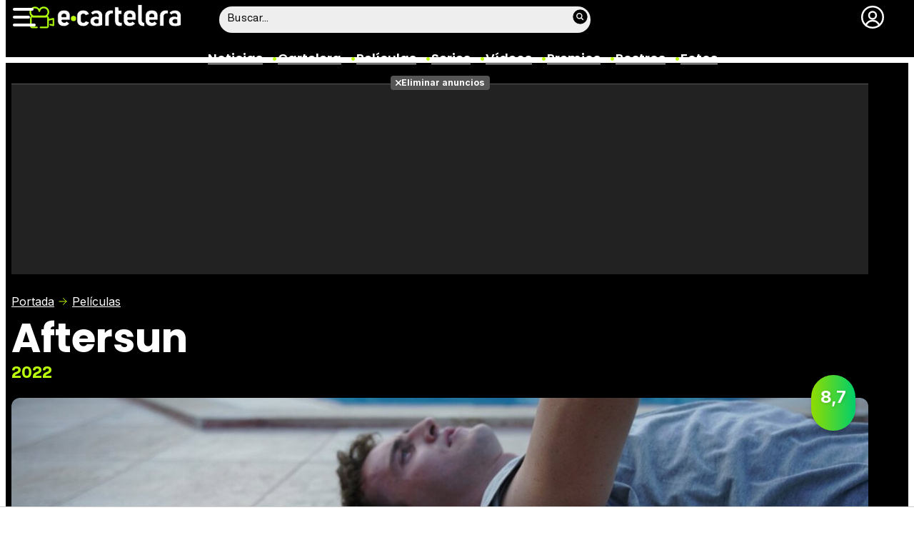

--- FILE ---
content_type: text/html; charset=UTF-8
request_url: https://www.ecartelera.com.mx/peliculas/aftersun/fotos/129531/
body_size: 25056
content:
<!DOCTYPE html>
<html lang="es">
<head>
	<title>Aftersun - Fotos de Aftersun (2022)</title>
	<meta charset="utf-8">
	<meta name="viewport" content="width=device-width, initial-scale=1.0, maximum-scale=5.0">
		<meta name="keywords" content="ecartelera, películas, pelis, cine, cartelera, actores, actrices, estrellas, fotos, trailers, videos, fotogramas" />
		<meta name="description" content="Fotos de la película &#039;Aftersun&#039; (2022)" />
	<meta name="robots" content="max-image-preview:large">	<link rel="preconnect" href="https://pagead2.googlesyndication.com">
<link rel="preconnect" href="https://adservice.google.com">
<link rel="preconnect" href="https://ad.doubleclick.net">
<link rel="preconnect" href="https://www.google.com">
<link rel="preconnect" href="https://ssl.google-analytics.com">
<link rel="preconnect" href="https://tags.refinery89.com">
<link rel="preconnect" href="https://fonts.googleapis.com">
<link rel="preconnect" href="https://fonts.gstatic.com/" crossorigin />
<link rel="preload" as="style" href="https://fonts.googleapis.com/css2?family=Poppins:wght@400;600;700&family=Inter:wght@400;700&display=swap" onload="this.onload=null;this.rel='stylesheet'">
<noscript><link rel="stylesheet" href="https://fonts.googleapis.com/css2?family=Poppins:wght@400;600;700&family=Inter:wght@400;700&display=swap"></noscript>
<link rel="preload" href="/css/fonts/HelveticaNowDisplay-Regular.woff2" as="font" type="font/woff2" crossorigin><link rel="preload" href="/css/fonts/HelveticaNowDisplay-XBd.woff2" as="font" type="font/woff2" crossorigin>
<link fetchpriority="high" rel="preload" as="image" href="https://www.ecartelera.com/images/img/129300/129375_mini.webp" media="(max-width:175px)" type="image/webp"/>
<link fetchpriority="high" rel="preload" as="image" href="https://www.ecartelera.com/images/img/129300/129375_p.webp" media="(min-width:176px) and (max-width:250px)" type="image/webp"/>
<link fetchpriority="high" rel="preload" as="image" href="https://www.ecartelera.com/images/img/129300/129375_m.webp" media="(min-width:251px) and (max-width:500px)" type="image/webp"/>
<link fetchpriority="high" rel="preload" as="image" href="https://www.ecartelera.com/images/img/129300/129375_aftersun.webp" media="(min-width:501px)" type="image/webp"/>
<link fetchpriority="high" rel="preload" as="image" href="https://www.ecartelera.com.mx/carteles/fondos/17500/17564-n6.webp" media="(max-width:300px)" type="image/webp"/>
<link fetchpriority="high" rel="preload" as="image" href="https://www.ecartelera.com.mx/carteles/fondos/17500/17564-n5.webp" media="(min-width:301px) and (max-width:500px)" type="image/webp"/>
<link fetchpriority="high" rel="preload" as="image" href="https://www.ecartelera.com.mx/carteles/fondos/17500/17564-n4.webp" media="(min-width:501px) and (max-width:750px)" type="image/webp"/>
<link fetchpriority="high" rel="preload" as="image" href="https://www.ecartelera.com.mx/carteles/fondos/17500/17564-n3.webp" media="(min-width:751px) and (max-width:1000px)" type="image/webp"/>
<link fetchpriority="high" rel="preload" as="image" href="https://www.ecartelera.com.mx/carteles/fondos/17500/17564-n2.webp" media="(min-width:1001px)" type="image/webp"/>
	<link rel="canonical" href="https://www.ecartelera.com.mx/peliculas/aftersun/fotos/129531/">	<meta property="og:locale" content="es_MX" />
<meta property="og:site_name" content="eCartelera MX" />
	<script type="application/ld+json">{"@context":"https:\/\/schema.org","@type":"WebSite","url":"https:\/\/www.ecartelera.com.mx","name":"eCartelera M\u00e9xico","description":"Noticias y cartelera de cine en M\u00e9xico: eCartelera MX","publisher":{"name":"eCartelera M\u00e9xico","url":"https:\/\/www.ecartelera.com.mx"},"potentialAction":{"type":"SearchAction","name":"Buscador eCartelera M\u00e9xico","target":{"@type":"EntryPoint","urlTemplate":"https:\/\/www.ecartelera.com.mx\/buscar\/?q={search_term_string}"},"query-input":"required name=search_term_string"},"inLanguage":"es"}</script>
	<link rel="icon" href="/favicon.ico" sizes="any">
<link rel="icon" href="/favicon.svg" type="image/svg+xml">
<link rel="apple-touch-icon" sizes="180x180" href="/apple-touch-icon.png">
<link rel="manifest" href="/site.webmanifest">
<link rel="mask-icon" href="/safari-pinned-tab.svg" color="#bcfd0b">
<meta name="theme-color" content="#bcfd0b">	<link href="https://www.ecartelera.com.mx/st.min.css?v=0.67" rel="stylesheet">
			<link rel="alternate" type="application/rss+xml" title="eCartelera México RSS" href="https://www.ecartelera.com.mx/rss/feedmx.xml" />
	
						<script src="https://tags.refinery89.com/ecarteleracommx.js" async></script>    
					
<!-- Google Tag Manager -->
<script>(function(w,d,s,l,i){w[l]=w[l]||[];w[l].push({'gtm.start':
new Date().getTime(),event:'gtm.js'});var f=d.getElementsByTagName(s)[0],
j=d.createElement(s),dl=l!='dataLayer'?'&l='+l:'';j.async=true;j.src=
'https://www.googletagmanager.com/gtm.js?id='+i+dl;f.parentNode.insertBefore(j,f);
})(window,document,'script','dataLayer','GTM-K94J7VF');</script>
<!-- End Google Tag Manager -->
<script type="text/javascript">
(function(i,s,o,g,r,a,m){i['GoogleAnalyticsObject']=r;i[r]=i[r]||function(){
	(i[r].q=i[r].q||[]).push(arguments)},i[r].l=1*new Date();a=s.createElement(o),
	m=s.getElementsByTagName(o)[0];a.async=1;a.src=g;m.parentNode.insertBefore(a,m)
})(window,document,'script','//www.google-analytics.com/analytics.js','ga');	

ga('create', 'UA-3225565-5', 'auto', 'main');
ga('create', 'UA-37727950-1', 'auto', 'secondary');
ga('main.send', 'pageview');
ga('secondary.send', 'pageview');
console.log("Iniciando módulo: Analytics");

var myVar=setInterval(function(){refresca()},240000);
function refresca(){
	ga("main.send", "event", "NoBounce", "refresh", "240");
	ga("secondary.send", "event", "NoBounce", "refresh", "240");
}

</script>			<script async src="https://srv.tunefindforfans.com/fruits/mangos.js"></script>
	<script type="text/javascript">
		//  TF-TV - ecartelera.com - TV+
		window.amplified = window.amplified || { init: [] };
		amplified.init.push(function() {
			amplified.setParams({
				tv_term: "",
			});
			amplified.pushAdUnit(100006421);
			amplified.pushAdUnit(100006562);
			amplified.run();
		});
	</script>
		
		<script> 
		(function(d,s,id,h,t){ 
		var js,r,djs = d.getElementsByTagName(s)[0]; 
		if (d.getElementById(id)) {return;} 
		js = d.createElement('script');js.id =id;js.async=1; 
		js.h=h;js.t=t; 
		r=encodeURI(btoa(d.referrer)); 
		js.src="//"+h+"/pixel/js/"+t+"/"+r; 
		djs.parentNode.insertBefore(js, djs); 
		}(document, 'script', 'dogtrack-pixel','noxv.spxl.socy.es', 'NOXV_491_646_733')); 
		</script> 
	
</head>
<body class="preload ref-categorias">
	<style>
.fc-consent-root .fc-dialog-container { max-width:725px !important; }
.fc-consent-root .fc-dialog { border-radius:8px !important; }
.fc-consent-root .fc-dialog-restricted-content { max-width:535px !important; }
.fc-consent-root .fc-choice-dialog .fc-footer-buttons-divider { max-width:535px !important; }
.fc-consent-root .fc-footer-buttons { max-width:535px !important; }
.fc-consent-root .fc-stacks .fc-stack-icon i { color:rgba(75,160,242,1) !important; }
.fc-consent-root .fc-stacks .fc-stack-icon { background-color:rgba(75,160,242,.24) !important;}
.fc-consent-root .fc-manage-options-third-button-label { color:#0f4477 !important; }
.fc-consent-root .fc-primary-button .fc-button-background { background:#42af07 !important; }
.fc-consent-root .fc-data-preferences-accept-all.fc-secondary-button .fc-button-background { background:#42af07 !important; border:0 !important; }
.fc-consent-root .fc-vendor-preferences-accept-all.fc-secondary-button .fc-button-background { background:#42af07 !important; border:0 !important; }
.fc-consent-root .fc-data-preferences-accept-all.fc-secondary-button .fc-button-label { color:#FFF !important; }
.fc-consent-root .fc-vendor-preferences-accept-all.fc-secondary-button .fc-button-label { color:#FFF !important; }
.fc-consent-root .fc-confirm-choices.fc-primary-button .fc-button-background { background:#FAFBFC !important; }
.fc-consent-root .fc-confirm-choices.fc-primary-button .fc-button-label { color:#222 !important; }
</style>
<script>
window.googlefc = window.googlefc || {};
window.googlefc.callbackQueue = window.googlefc.callbackQueue || [];

window.googlefc.callbackQueue.push({
'CONSENT_DATA_READY':
() => __tcfapi('addEventListener', 2.2, (data, success) => {

if (success) {
  const isPersonalized = data.purpose.consents[1];
  if (isPersonalized == false) {
	var currentUrl = window.location.href;
	document.cookie = "cmp-returnurl=" + (currentUrl || "") + "; path=/";
	window.location.href = 'https://www.ecartelera.com/suscribirse/cookies/';
  }
} 

})
});
</script>
	
<header><!-- Google Tag Manager (noscript) -->
<noscript><iframe src="https://www.googletagmanager.com/ns.html?id=GTM-K94J7VF"
height="0" width="0" style="display:none;visibility:hidden"></iframe></noscript>
<!-- End Google Tag Manager (noscript) -->


<!-- Google Tag Manager (noscript) -->
<noscript><iframe src="https://www.googletagmanager.com/ns.html?id=GTM-WD3PVXJ"
height="0" width="0" style="display:none;visibility:hidden"></iframe></noscript>
<!-- End Google Tag Manager (noscript) -->

<div class="cnt">
	<div class="top-band">
		<div id="menu-bar" onclick="mainmenu();"><span></span><span></span><span></span></div>
		<div class="navigation">
			<div class="ecartelera" onclick="window.location.href='https://www.ecartelera.com.mx'"><span>eCartelera México</span></div>
		</div>
		<div class="search"><div class="form" id="busc-header">
				<form method="get" id="busqueda" action="https://www.ecartelera.com.mx/buscar/">
			<input type="text" name="q" autocomplete="off" id="inputString" onfocus="this.value=''" value="Buscar..."/>
		</form>
		<div id="resultados"></div>
				</div></div>
		<div class="user" id="user"><div class="login" onclick="mainlogin();"><span>Login</span></div></div>
	</div>
<nav>
	<ul>
		<li><a href="https://www.ecartelera.com.mx/noticias/">Noticias</a></li>
		<li><a href="https://www.ecartelera.com.mx/cartelera/">Cartelera</a></li>
		<li><a href="https://www.ecartelera.com.mx/peliculas/">Pel&iacute;culas</a></li>
		<li><a href="https://www.ecartelera.com.mx/series/">Series</a></li>
		<li><a href="https://www.ecartelera.com.mx/videos/">Vídeos</a></li>
		<li><a href="https://www.ecartelera.com.mx/premios/">Premios</a></li>
		<li><a href="https://www.ecartelera.com.mx/personas/">Rostros</a></li>
				<li><a href="https://www.ecartelera.com.mx/photos/">Fotos</a></li>
			</ul>
</nav>	
</div>
</header>
<div id="overlay-menu"><div class="cnt">
	<div class="search">
		<div class="form" id="busc-overlay"></div>
	</div>
	<ul>
		<li><a href="https://www.ecartelera.com.mx/noticias/">Noticias</a></li>
		<li><a href="https://www.ecartelera.com.mx/cartelera/">Cartelera</a></li>
		<li><a href="https://www.ecartelera.com.mx/peliculas/">Pel&iacute;culas</a></li>
		<li><a href="https://www.ecartelera.com.mx/series/">Series</a></li>
		<li><a href="https://www.ecartelera.com.mx/videos/">Vídeos</a></li>
		<li><a href="https://www.ecartelera.com.mx/taquilla/">Taquilla</a></li>
		<li><a href="https://www.ecartelera.com.mx/fotos/">Fotos</a></li>
		<li><a href="https://www.ecartelera.com.mx/premios/">Premios</a></li>
		<li><a href="https://www.ecartelera.com.mx/personas/">Rostros</a></li>
				<li><a href="https://www.ecartelera.com.mx/criticas/">Críticas</a></li>
		<li><a href="https://entradas.ecartelera.com">Entradas</a></li>
			</ul>
</div></div>
<div id="overlay-user"></div>
<main>
			<script>
  gtag('event', 'conversion', {
	'allow_custom_scripts': true,
	'u1': 'Aftersun',
	'u2': '',
	'send_to': 'DC-9712552/paramo/ficha0+standard'
  });
</script>
<noscript>
<img src="https://ad.doubleclick.net/ddm/activity/src=9712552;type=paramo;cat=ficha0;u1=Aftersun;u2=;dc_lat=;dc_rdid=;tag_for_child_directed_treatment=;tfua=;npa=;gdpr=${GDPR};gdpr_consent=${GDPR_CONSENT_755};ord=1?" width="1" height="1" alt="Param"/>
</noscript>

<style>
.cover { width:100%; height:auto; border-radius:12px; aspect-ratio:1500/513; display:block; }
.top picture { display:block; width:100%; aspect-ratio:1500/513; }
.menu-movie { background:#000; border-radius:12px; padding:0 12px 0 12px; position:relative; }
.menu-movie ul { list-style:none; display:flex; gap:10px; justify-content:center; }
.top.wp:after { content: ''; position: absolute; display:block; background: #FFF; width:100%; height:28px; bottom:0; left:0; z-index:0; }
.pel-tit { font-family: var(--fontdest); font-size: 56px; font-weight:700; line-height:3.55rem; margin-bottom:3px; }
.m-year { font-family: var(--fontnorm); font-weight:700; color:var(--cdest); font-size:22px;}

.pel-bar { display:flex; gap:10px; margin-bottom:20px; }
.pel-info { flex-grow:1; }
.pel-data { flex:0 0 128px; }
.pel-trailer a { display:block; background:var(--cdest); border-radius:7px; text-align:center; font-family: var(--fontstd); color:#000; font-size:15px; font-weight:600; padding:8px 0; border-bottom:4px solid rgba(0,0,0,.2); margin-top:12px; }
.pel-trailer a span:before { content:''; display:inline-block; width:16px; height:16px; background:url('https://www.ecartelera.com/images/icn-play.svg'); background-size:16px 16px; margin-right:6px; vertical-align:-2px; }
.pel-fondo { position:relative; }
.pel-fondo .pel-scoreg { position:absolute; top:-32px; right:18px; z-index:1; cursor:pointer;}
.pel-fondo .pel-scoreg span { display:block; width:62px; height:62px; border-radius:62px; text-align:center; font-family:var(--fontstd); font-weight:bold; font-size:24px; padding-top:16px; text-shadow:1px 1px 4px rgba(0,0,0,.15); box-shadow:1px 1px 5px rgba(0,0,0,.2); }

.menu-movie { display:block; padding:0 12px; font-family: var(--fontdest); font-weight:600; margin-top:10px; }
.menu-movie ul li a { display:block; padding:10px 9px 2px 9px; color:#FFF; border-bottom:6px solid #000; border-top-left-radius:6px; border-top-right-radius:6px; transition:background .25s ease-in-out, border .3s ease-in-out;  }
.menu-movie ul li a:hover { background:#333; border-bottom:6px solid #555; }
.menu-movie ul li.m-on a { border-bottom:6px solid var(--cdest); color:var(--cdest);}

.nota.amarillo, .nota.ambar { background: linear-gradient(90deg, rgba(219,206,0,1) 0%, rgba(255,188,0,1) 100%); }
.nota.verde { background: linear-gradient(90deg, rgba(144,219,0,1) 0%, rgba(0,207,107,1) 100%); }
.nota.rojo { background: linear-gradient(90deg, rgba(207,37,9,1) 0%, rgba(230,133,50,1) 100%); }

.menu-movie ul li span:before { content:''; display:block; margin-inline:auto; width:22px; height:22px; margin-bottom:7px; filter: invert(83%) sepia(78%) saturate(561%) hue-rotate(18deg) brightness(104%) contrast(98%); margin-top:10px; }
.m-ficha span:before { background:url('https://www.ecartelera.com/images/m-ficha.svg'); background-size:22px 22px; }
.m-cartelera span:before { background:url('https://www.ecartelera.com/images/m-cartelera.svg'); background-size:22px 22px; }
.m-streaming span:before { background:url('https://www.ecartelera.com/images/m-streaming.svg'); width:30px !important; height:30px !important; margin-bottom:2px !important; margin-top:7px !important; background-size:contain; }
.m-videos span:before { background:url('https://www.ecartelera.com/images/m-videos.svg'); background-size:22px 22px; }
.m-reparto span:before { background:url('https://www.ecartelera.com/images/m-reparto.svg'); background-size:22px 22px; }
.m-noticias span:before { background:url('https://www.ecartelera.com/images/m-noticias.svg'); background-size:22px 22px; }
.m-bandasonora span:before { background:url('https://www.ecartelera.com/images/m-bso.svg'); background-size:22px 22px; }
.m-criticas span:before { background:url('https://www.ecartelera.com/images/m-criticas.svg'); background-size:22px 22px; }
.m-fotos span:before { background:url('https://www.ecartelera.com/images/m-fotos.svg'); background-size:22px 22px; }
.m-carteles span:before { background:url('https://www.ecartelera.com/images/m-carteles.svg'); background-size:22px 22px; }
.m-curiosidades span:before { background:url('https://www.ecartelera.com/images/m-curiosidades.svg'); background-size:22px 22px; }
.m-premios span:before { background:url('https://www.ecartelera.com/images/m-premios.svg'); background-size:22px 22px; }
.menu-movie ul li a b { color:var(--cdest); font-weight:400; font-size:.9em; }

.tit-inside { font-family: var(--fontdest); font-weight:700; font-size:45px; line-height:1.04em; margin-bottom:30px; }
.f-sectit { font-family:var(--fontdest); font-weight:600; background:#111; color:#FFF; padding:2px 9px; font-size:15px; text-transform:uppercase; border-radius:10px; letter-spacing:0.02em; margin-bottom:12px; white-space:nowrap; text-overflow: ellipsis; overflow:hidden; }
.f-sectit::first-letter { font-weight:700; }
.f-sectit span:before { content:''; width:9px; height:9px; display:inline-block; background:url('https://www.ecartelera.com/images/icn-point.svg'); background-size:9px 9px; filter: invert(83%) sepia(78%) saturate(561%) hue-rotate(18deg) brightness(104%) contrast(98%); vertical-align:1px; margin-right:5px; }

@media (max-width:1080px) {
.menu-movie ul li i { display:none; }
.menu-movie ul li span { text-transform:capitalize; }
.pel-tit { font-size:50px; line-height:.92em; margin-bottom:8px; }
}

@media (max-width:955px) {
.menu-movie ul { gap:5px; }
.menu-movie ul li a { font-size:14px; }
.pel-tit { font-size:47px; }
.m-year { font-size:21px; }
}

@media (max-width:830px) {
.menu-movie ul li a { padding:10px 4px 2px 4px; }
.tit-inside { font-size:44px; }
}

@media (max-width:730px) {
.menu-movie ul { gap:4px; }
.menu-movie ul li a { font-size:12px; }
.pel-tit { font-size:45px; }
.tit-inside { font-size:42px; }
}

@media (max-width:630px) {
.menu-movie ul li a { font-size:11px; }
.pel-data { flex:0 0 98px; }
.pel-trailer a i { display:none; }
.pel-trailer a { text-transform:capitalize; }
.tit-inside { font-size:40px; }
}

@media (max-width:590px) {
.menu-movie ul { overflow-y:hidden; overflow-x:scroll; -webkit-overflow-scrolling:touch; scrollbar-width:0; justify-content:left; padding-right:22px; }
.menu-movie ul::-webkit-scrollbar { height:0; }
.menu-movie ul::after { content:''; position: absolute; top: 0; right: 10px; width: 40px; height: 100%; background: linear-gradient(to right, rgba(0,0,0, 0), rgba(0,0,0, 1)); pointer-events: none; }
}

@media (max-width:550px) {
.pel-tit { font-size:43px; }
.pel-fondo .pel-scoreg { top:-26px; }
.pel-fondo .pel-scoreg span { width:50px; height:50px; font-size:20px; padding-top:13px; }
.tit-inside { font-size:38px; }
}

@media (max-width:500px) {
.pel-tit { font-size:38px; }
.pel-data { flex:0 0 86px; }	
.m-year { font-size:20px; }
.tit-inside { font-size:36px; }
}

@media (max-width:450px) {
.pel-tit { font-size:34px; }
.m-year { font-size:19px; }
.pel-data { flex:0 0 78px; }
.pel-trailer a { font-size:13px; }
.tit-inside { font-size:34px; }
}

@media (max-width:425px) {
.pel-tit { font-size:32px; }
.tit-inside { font-size:32px; }
}

@media (max-width:400px) {
.pel-tit { font-size:30px; }
.tit-inside { font-size:30px; }
}

@media (max-width:375px) {
.pel-tit { font-size:28px; }
.tit-inside { font-size:28px; }
}
</style>
<div class="top wp">
<div class="cnt">
		<div class="pub-top apwrap">
		<div id='top' class="apcnt"></div>
		<div id='x01'></div>
	</div>
		<div class="breadcrumb">
		<span class="wa"><a href="https://www.ecartelera.com.mx">Portada</a></span>
		<a href="/peliculas/">Pel&iacute;culas</a>
	</div>
	<div class="pel-bar">
		<div class="pel-info">
						<div class="pel-tit">Aftersun</div>
						<div class="m-year">2022</div>
		</div>
		<div class="pel-data">
					</div>
	</div>
	<div class="pel-fondo">
		<div class="pel-scoreg"onclick="window.location.href='https://www.ecartelera.com.mx/peliculas/aftersun/puntuacion/'"><span class="nota verde">8,7</span></div>			<picture>
			<source media="(max-width:300px)" srcset="https://www.ecartelera.com.mx/carteles/fondos/17500/17564-n6.webp" type="image/webp">
			<source media="(min-width:301px) and (max-width:500px)" srcset="https://www.ecartelera.com.mx/carteles/fondos/17500/17564-n5.webp" type="image/webp">
			<source media="(min-width:501px) and (max-width:750px)" srcset="https://www.ecartelera.com.mx/carteles/fondos/17500/17564-n4.webp" type="image/webp">
			<source media="(min-width:751px) and (max-width:1000px)" srcset="https://www.ecartelera.com.mx/carteles/fondos/17500/17564-n3.webp" type="image/webp">
			<img class="cover" src="https://www.ecartelera.com.mx/carteles/fondos/17500/17564-n2.jpg" srcset="https://www.ecartelera.com.mx/carteles/fondos/17500/17564-n6.jpg 300w, https://www.ecartelera.com.mx/carteles/fondos/17500/17564-n5.jpg 500w, https://www.ecartelera.com.mx/carteles/fondos/17500/17564-n4.jpg 750w, https://www.ecartelera.com.mx/carteles/fondos/17500/17564-n3.jpg 1000w, https://www.ecartelera.com.mx/carteles/fondos/17500/17564-n2.jpg 1500w" width="1500" height="513" alt="Aftersun"/>
		</picture>
		</div>
	<div class="menu-movie">
		<ul>
			<li class="m-ficha"><a href="https://www.ecartelera.com.mx/peliculas/aftersun/" title="Ficha Aftersun"><span>Ficha</span></a></li>
												<li class="m-reparto"><a href="https://www.ecartelera.com.mx/peliculas/aftersun/reparto/" title="Reparto y equipo de Aftersun"><span>Elenco</span></a></li>						<li class="m-premios"><a href="https://www.ecartelera.com.mx/peliculas/aftersun/premios/" title="Premios y nominaciones de Aftersun"><span>Premios</span></a></li>			<li class="m-criticas"><a href="https://www.ecartelera.com.mx/peliculas/aftersun/criticas/" title="Cr&iacute;ticas Aftersun"><span>Cr&iacute;ticas</span></a></li>			<li class="m-fotos"><a href="https://www.ecartelera.com.mx/peliculas/aftersun/fotos/" title="Fotos Aftersun"><span>Fotos</span></a></li>			<li class="m-carteles"><a href="https://www.ecartelera.com.mx/peliculas/aftersun/carteles/" title="Carteles Aftersun"><span>Carteles</span></a></li>			<li class="m-bandasonora"><a href="https://www.ecartelera.com.mx/peliculas/aftersun/banda-sonora/" title="Banda sonora Aftersun"><span>Banda sonora</span></a></li>			
		</ul>
	</div>
</div>
</div><style>
.tit-inside.reduced { font-size:38px; }
.swrap { max-width:100%; display:flex; overflow-x:scroll; overflow-y:hidden; white-space:nowrap; -webkit-overflow-scrolling:touch; scrollbar-width:none;  min-width:0; gap:15px; scrollbar-width: thin; }
.swrap::-webkit-scrollbar { height:4px; background:#DDD; border-radius:6px; }
.swrap::-webkit-scrollbar-thumb { background:#759e0b; border-radius:4px; }
.sitem { width:120px; text-align:center; white-space:normal; cursor:pointer; }
.sitem img { border-radius:10px; margin-bottom:2px; }
.sitem a { font-family: var(--fontdest); font-weight:700; color:#000; font-size:16px; line-height:1.15em; }

.galwrap { display:flex; gap:16px; overflow-y:hidden; overflow-x:scroll; -webkit-overflow-scrolling:touch; scrollbar-width:thin; padding:7px 5px 8px 5px; margin-top:20px; }
.galwrap::-webkit-scrollbar { height:9px; background:#CCC; border-radius:6px; }
.galwrap::-webkit-scrollbar-thumb { background:linear-gradient(90deg, rgba(90,193,0,1) 0%, rgba(213,255,0,1) 100%); border-radius:6px; }
.gitem { position:relative; display:block; flex:0 0 190px; cursor:pointer; will-change: transform; }
.gitem:after { content:''; width:14px; height:14px; display:inline-block; background:url('https://www.ecartelera.com/images/icn-zoom.svg'); background-size:14px 14px; position:absolute; top:5px; right:5px; filter:invert(1) drop-shadow(0 0 4px rgb(0 0 0 / 0.8)); transition:all .25s ease-in-out; opacity:.85; }
.gitem img { width:100%; height:auto; aspect-ratio:1; border-radius:10px; transition:box-shadow .25s ease-in-out; }

.gal-bar  { background:#222; border-radius:50px; display:flex; gap:12px; padding:6px; font-family:var(--fontnorm); font-weight:bold; font-size:15px; margin-bottom:20px; align-items:center; overflow:hidden; }
.gal-bar a { color:#FFF; display:block; transition:color .25s ease-in-out; }
.gal-prev { flex:0 0 100px; }
.gal-prev a { display:flex; gap:6px; align-items:center; position:relative; margin-left:-22px; transition:margin .25s ease-in-out; }
.gal-prev a:before { content:''; background:url('https://www.ecartelera.com/images/icn-chevron.svg'); background-size:20px 20px; width:20px; height:20px; filter:invert(1); transform:rotate(180deg); }
.gal-prev a img { width:45px; height:45px; border-radius:45px; }
.gal-center { flex-grow:1; text-align:center; color:#FFF; display:block; transition:color .25s ease-in-out; cursor:pointer; }

.gal-next { flex:0 0 100px; }
.gal-next a { display:flex; gap:6px; align-items:center; flex-direction:row-reverse; position:relative; margin-right:-22px; transition:margin .25s ease-in-out; }
.gal-next a:before { content:''; background:url('https://www.ecartelera.com/images/icn-chevron.svg'); background-size:20px 20px; width:20px; height:20px; filter:invert(1); }
.gal-next a img { width:45px; height:45px; border-radius:45px; }

.mainpic { margin:0 5px; width:calc(100% - 10px); margin-bottom:10px; height:auto; display:block; }
.mainpic img { width:100%; height:auto; border-radius:10px; }

.ftit { text-align:center; font-weight:bold; font-size:17px; }
.subftit { text-align:center; }

@media (hover: hover) and (pointer: fine) {
.sitem:hover a { text-decoration:underline; }
.gitem:hover img { box-shadow:1px 1px 8px rgba(0,0,0,.5); }
.gitem:hover:after { width:22px; height:22px; background-size:22px 22px; opacity:1; }
.gal-prev a:hover { margin-left:0; margin-right:-22px; }
.gal-bar a:hover, .gal-center:hover { color:var(--cdest); }
.gal-bar a:hover { color:var(--cdest); }
.gal-next a:hover { margin-right:0; margin-left:-22px; }
}

@media (max-width:650px) {
.tit-inside.reduced { font-size:30px; }
.gitem { flex:0 0 165px; }
}
@media (max-width:550px) {
.tit-inside.reduced { font-size:28px; }
.galwrap { gap:12px; }
.gitem { flex:0 0 140px; }
}
</style>
<div class="pagewrap">
<div class="wrapper">
	<div class="wcenter">
		<h1 class="tit-inside reduced"><span>Fotos de 'Aftersun'</span></h1>
		<style>#amplified_100006421 { margin-bottom:30px; margin-top:-2px; height:50px; }</style>
<div id="amplified_100006421"></div>
		<div class="gal-bar">
			<div class="gal-prev">
							</div>
			<div class="gal-center" onclick="window.location.href='https://www.ecartelera.com.mx/peliculas/aftersun/fotos/129531/original/'">Ver Original</div>
			<div class="gal-next">
								<a href="https://www.ecartelera.com.mx/peliculas/aftersun/fotos/129386/" title="Aftersun">
					<picture>
						<source srcset="https://www.ecartelera.com/images/img/129200/129230_c02.webp" type="image/webp">
						<img src="https://www.ecartelera.com/images/img/129200/129230_c02.jpg" alt="Aftersun" width="80" height="80">
					</picture>
				<span>Siguiente</span>
				</a>
							</div>
		</div>
			<picture class="mainpic" style="aspect-ratio:960/516;">
	<source media="(max-width:175px)" srcset="https://www.ecartelera.com/images/img/129300/129375_mini.webp" type="image/webp">
	<source media="(min-width:176px) and (max-width:250px)" srcset="https://www.ecartelera.com/images/img/129300/129375_p.webp" type="image/webp">
	<source media="(min-width:251px) and (max-width:500px)" srcset="https://www.ecartelera.com/images/img/129300/129375_m.webp" type="image/webp">
	<source media="(min-width:501px)" srcset="https://www.ecartelera.com/images/img/129300/129375_aftersun.webp" type="image/webp">
	<img src="https://www.ecartelera.com/images/img/129300/129375_aftersun.jpg" srcset="https://www.ecartelera.com/images/img/129300/129375_mini.jpg 175w, https://www.ecartelera.com/images/img/129300/129375_p.jpg 250w, https://www.ecartelera.com/images/img/129300/129375_m.jpg 500w, https://www.ecartelera.com/images/img/129300/129375_aftersun.jpg 750w" width="960" height="516" alt="Aftersun" decoding="sync" fetchpriority="high" loading="eager"/>
</picture>

	<script>
		const speculationRules = {
		prerender: [
			{
			source: "list",
			urls: [
				
				"https://www.ecartelera.com.mx/peliculas/aftersun/fotos/129531/original/",
								"https://www.ecartelera.com.mx/peliculas/aftersun/fotos/129386/"				
			]
			}
		]
		};
		async function initPrerendering() {
			  if (!HTMLScriptElement.supports?.('speculationrules')) return;
			  const connection = navigator.connection;
			  if (connection?.saveData || connection?.effectiveType.includes('2g')) return;
			  try {
				const battery = await navigator.getBattery();
				if (battery.level < 0.2 && !battery.charging) return;
			  } catch {}
			  const script = document.createElement('script');
			  script.type = 'speculationrules';
			  script.textContent = JSON.stringify(speculationRules);
			 document.head.appendChild(script);
		}
		if ('requestIdleCallback' in window) {
			requestIdleCallback(() => initPrerendering());
			} else {
			setTimeout(initPrerendering, 1);
			}

			element.addEventListener('scroll', handler, { passive: true });
	</script>
	

<!-- <div class="ftit">Aftersun</div> -->
<link rel="stylesheet" href="https://www.ecartelera.com/css/video.custom.min.css" media="print" onload="this.media='all'">
<link rel="stylesheet" href="https://www.ecartelera.com/css/video-js.min.css" media="print" onload="this.media='all'">
<link rel="stylesheet" href="https://www.ecartelera.com/css/videojs.ads.css" media="print" onload="this.media='all'">
<link rel="stylesheet" href="https://www.ecartelera.com/css/videojs.ima.css" media="print" onload="this.media='all'">
<script src="//imasdk.googleapis.com/js/sdkloader/ima3.js"></script>
<script src="https://www.ecartelera.com/js/video.min.js"></script>
<script src="https://www.ecartelera.com/js/videojs.ads.min.js"></script>
<script src="https://www.ecartelera.com/js/videojs.ima.js"></script>
<div id="ec-floating-slot" aria-hidden="true" style="display:none;"></div>
<div class="ecplayer">
	<div class="tit-ep"><span>Videos eCartelera</span></div>
	<div class="cnt-ep">
		<div class="mv-ep">
			<div class='videoplaylist-cnt'>
            <div class='video-title'>'Scream 7': El legado de Sidney</div><div class='video-wrapper'><video id='vid-36352' class='video-js vjs-default-skin' data-title='\'Scream 7\': El legado de Sidney' poster='https://www.ecartelera.com/images/videos/36300/f36352.jpg' controls preload='auto' width='640' height='360' playsinline data-vtt="//v1.ecartelera.com/video/36300/36352_sprite.vtt" data-stream="1"><source src="//v1.ecartelera.com/video/36300/36352/playlist.m3u8" type="application/x-mpegURL"/><source src="//v1.ecartelera.com/video/36300/36352/manifest.mpd" type="application/dash+xml"/><source src="//v1.ecartelera.com/video/36300/36352.mp4" type='video/mp4'/>El navegador no soporta el tag de video.</video></div>
      
<div class='floating-countdown'></div><button class='floating-close'>X</button><button class='unmute-button' aria-label='Unmute video'><svg viewBox='0 0 24 24' xmlns='http://www.w3.org/2000/svg'><path d='M3.63 3.63a.996.996 0 0 0 0 1.41L7.29 8.7 7 9H4c-.55 0-1 .45-1 1v4c0 .55.45 1 1 1h3l3.29 3.29c.63.63 1.71.18 1.71-.71v-4.17l4.18 4.18c-.49.37-1.02.68-1.6.91-.36.15-.58.53-.58.92 0 .72.73 1.18 1.39.91.8-.33 1.55-.77 2.22-1.31l1.34 1.34a.996.996 0 1 0 1.41-1.41L5.05 3.63c-.39-.39-1.02-.39-1.42 0zM19 12c0 .82-.15 1.61-.41 2.34l1.53 1.53c.56-1.17.88-2.48.88-3.87 0-3.83-2.4-7.11-5.78-8.4-.59-.23-1.22.23-1.22.86v.19c0 .38.25.71.61.85C17.18 6.54 19 9.06 19 12zm-7-8-1.88 1.88L12 7.76zm4.5 8A4.5 4.5 0 0 0 14 7.97v1.79l2.48 2.48c.01-.08.02-.16.02-.24z'/></svg></button></div>
		</div>
		<div class="lv-ep">
			<ul class="lv-car">
      <li>                <a href="https://www.ecartelera.com/videos/trailer-gemma-galgani-2026/" title="Tráiler de &#039;Gemma Galgani&#039;">
                <picture>
				    <source srcset="https://www.ecartelera.com/images/videos/36300/36353_th01.webp" type="image/webp">
				    <img loading="lazy" src="https://www.ecartelera.com/images/videos/36300/36353_th01.jpg" alt="Tráiler de &#039;Gemma Galgani&#039;" width="207" height="115">
			    </picture>
                <span>Tráiler de &#039;Gemma Galgani&#039;</span>
                </a>
                </li>
                <li>                <a href="https://www.ecartelera.com/videos/trailer-vo-muerte-muerte-muerte/" title="Tráiler en VO de &#039;Muerte, muerte, muerte&#039;">
                <picture>
				    <source srcset="https://www.ecartelera.com/images/videos/36300/36351_th01.webp" type="image/webp">
				    <img loading="lazy" src="https://www.ecartelera.com/images/videos/36300/36351_th01.jpg" alt="Tráiler en VO de &#039;Muerte, muerte, muerte&#039;" width="207" height="115">
			    </picture>
                <span>Tráiler en VO de &#039;Muerte, muerte, muerte&#039;</span>
                </a>
                </li>
                <li>                <a href="https://www.ecartelera.com/videos/trailer-en-espanol-haq-2025/" title="Tráiler en español &#039;Haq&#039; (2025)">
                <picture>
				    <source srcset="https://www.ecartelera.com/images/videos/36300/36350_th01.webp" type="image/webp">
				    <img loading="lazy" src="https://www.ecartelera.com/images/videos/36300/36350_th01.jpg" alt="Tráiler en español &#039;Haq&#039; (2025)" width="207" height="115">
			    </picture>
                <span>Tráiler en español &#039;Haq&#039; (2025)</span>
                </a>
                </li>
                <li>                <a href="https://www.ecartelera.com/videos/trailer-yunan-2025/" title="Tráiler VOSE &#039;Yunan&#039; (2025)">
                <picture>
				    <source srcset="https://www.ecartelera.com/images/videos/36300/36349_th01.webp" type="image/webp">
				    <img loading="lazy" src="https://www.ecartelera.com/images/videos/36300/36349_th01.jpg" alt="Tráiler VOSE &#039;Yunan&#039; (2025)" width="207" height="115">
			    </picture>
                <span>Tráiler VOSE &#039;Yunan&#039; (2025)</span>
                </a>
                </li>
                <li>                <a href="https://www.ecartelera.com/videos/trailer-fuck-the-polis-2025/" title="Tráiler &#039;Fuck the Polis&#039; (2025)">
                <picture>
				    <source srcset="https://www.ecartelera.com/images/videos/36300/36347_th01.webp" type="image/webp">
				    <img loading="lazy" src="https://www.ecartelera.com/images/videos/36300/36347_th01.jpg" alt="Tráiler &#039;Fuck the Polis&#039; (2025)" width="207" height="115">
			    </picture>
                <span>Tráiler &#039;Fuck the Polis&#039; (2025)</span>
                </a>
                </li>
                <li>                <a href="https://www.ecartelera.com/videos/euphoria-temporada-3-trailer-hbo-max/" title="Primer tráiler &#039;Euphoria&#039; temporada 3">
                <picture>
				    <source srcset="https://www.ecartelera.com/images/videos/36300/36346_th01.webp" type="image/webp">
				    <img loading="lazy" src="https://www.ecartelera.com/images/videos/36300/36346_th01.jpg" alt="Primer tráiler &#039;Euphoria&#039; temporada 3" width="207" height="115">
			    </picture>
                <span>Primer tráiler &#039;Euphoria&#039; temporada 3</span>
                </a>
                </li>
                </ul>
		</div>
	</div>
</div>
<script>


document.addEventListener('DOMContentLoaded', function() {
    let is_pub=false;
    const fecha_ini="2025-01-19T00:00:00+02:00";
    const fecha_fin="2026-01-25T23:59:59+02:00";
    const today = new Date();
    is_pub=true;    const is_refinery = document.querySelector('script[src*="tags.refinery89.com"]')!==null;
    if(!is_refinery) loadVideo(false);

    function sendQuartileLog(videoId, event){
        console.log("Debug logQuartile: "+event);
        fetch('/ajax/_log_quartile/', {
            method: "POST",
            headers: { "Content-Type": "application/json" },
            body: JSON.stringify({ video_id: videoId, event_type: event , url:window.location.href})
        });
    }


    function loadVideo(is_refinery=true){
        const videoSliders = document.querySelectorAll('.mv-ep');
        videoSliders.forEach((videoSlider, index) => {
        const video = videoSlider.querySelector('video');
        const videosliderCnt = videoSlider.querySelector('.videoplaylist-cnt');
        const countdown = videoSlider.querySelector('.floating-countdown');
        const closeBtn = videoSlider.querySelector('.floating-close');
        const unmuteBtn = videoSlider.querySelector('.unmute-button');

        if (!video) return;

        const player = videojs(video);
        const random_number = Math.floor((Math.random() * 10000000) + 1);

        player.one('play', () => {
          try { player.ima && player.ima.initializeAdDisplayContainer && player.ima.initializeAdDisplayContainer(); } catch(e){}
        });

        const pubDetails = video.getAttribute('data-pub-details') === 'true';
        const videoId = video.getAttribute('data-id') || 'video-' + index;
        if (pubDetails) {
                const quartiles = {
                    q1: 0.25,
                    q2: 0.50,
                    q3: 0.75
                };

                const tracked = {
                    played: false
                };

                player.on('play', function() {
                    if (!tracked.played) {
                        sendQuartileLog(videoId, 'impression');
                        tracked.played = true;
                    }
                });

                const logQuartile = (quartileName) => {
                    if (!tracked[quartileName]) {
                        tracked[quartileName] = true;
                        sendQuartileLog(videoId, quartileName);
                    }
                };

                player.on('timeupdate', function() {
                    const currentTime = player.currentTime();
                    const duration = player.duration();
                    if (isNaN(duration) || duration === 0) return;
                    for (const quartile in quartiles) {
                        if (currentTime >= duration * quartiles[quartile]) {
                            logQuartile(quartile);
                        }
                    }
                });

                player.on('ended', function() {
                    if (!tracked.q4) {
                        tracked.q4 = true;
                        sendQuartileLog(videoId, 'q4');
                    }
                });
        }

        player.muted(true);
        player.playsinline(true);
        player.autoplay(true);
        player.fluid(true);

        let ad='https://pubads.g.doubleclick.net/gampad/ads?iu=/15748617,1007950/Ecarteleracom/Ecarteleracom-Video-Instream&description_url=https%3A%2F%2Fwww.ecartelera.com&tfcd=0&npa=0&sz=400x300%7C640x360%7C640x480%7C1280x720&gdfp_req=1&unviewed_position_start=1&output=vast&env=vp&impl=s&plcmt=1&correlator='+random_number;
        if(is_refinery) ad=ad+'&gdpr='+(r89.cmp.tcData.gdprApplies==true ? 1 : 0)+'&gdpr_consent='+r89.cmp.tcData.tcString;

        const imaOptions = {
            id: 'content_video_' + index,
            adTagUrl: ad
        };
        if(is_pub) player.ima(imaOptions);

        // Montamos el contador de visualizaciones si es publi
          if(today >= new Date(fecha_ini) && today <= new Date(fecha_fin)) {
              player.on('adstart', function() {
                  fetch('/ajax/_banner_impression/', {
                        method: "POST",
                        headers: { "Content-Type": "application/json" },
                        body: JSON.stringify({ id: videoId , url:window.location.href})
                  });
              });
          }

        if (index === 0) {
            initializeFloatingBehavior(player, videosliderCnt, videoSlider, countdown, closeBtn, unmuteBtn);
        } else {
            initializeUnmuteButton(player, unmuteBtn);
        }
    });
    }

    function r89CmpExiste() {
		return (window.r89 && window.r89.cmp && window.r89.cmp.status=="done");
	}
	let r89CmpDetect = false;

	const observerCallback = (mutationsList, observer) => {
		if (r89CmpDetect) return;

		if (r89CmpExiste()) {
			loadVideo();
			r89CmpDetect = true;
			observer.disconnect();
		}
	};

	const observer = new MutationObserver(observerCallback);
	const observerConfig = {
		childList: true,
		subtree: true
	};

	observer.observe(document.body, observerConfig);

	if (r89CmpExiste()) {
		loadVideo();
		r89CmpDetect = true;
		observer.disconnect();
	}

	// Fallback timeout - load video after 5 seconds if CMP hasn't completed
	if (is_refinery) {
		setTimeout(function() {
			if (!r89CmpDetect) {
				console.log('Refinery89 CMP timeout - loading video with fallback');
				loadVideo(false);
				r89CmpDetect = true;
				observer.disconnect();
			}
		}, 5000);
	}
});

function initializeUnmuteButton(player, unmuteBtn) {
    if (!unmuteBtn) return;

    function updateUnmuteButton() {
        if (player.muted()) {
            unmuteBtn.style.display = 'flex';
        } else {
            unmuteBtn.style.display = 'none';
        }
    }

    unmuteBtn.addEventListener('click', () => {
        player.muted(false);
        updateUnmuteButton();
    });

    player.on('volumechange', updateUnmuteButton);
    updateUnmuteButton();
}

function initializeFloatingBehavior(player, videosliderCnt, placeholder, countdown, closeBtn, unmuteBtn) {
  let hasBeenViewed = false;
  let isFloating = false;
  let isDisabled = false;
  let countdownInterval = null;

  initializeUnmuteButton(player, unmuteBtn);

  function startCountdown() {
    let seconds = 16;
    if (!countdown) return;
    countdown.style.display = 'block';
    countdown.textContent = seconds;
    countdownInterval = setInterval(() => {
      seconds--;
      countdown.textContent = seconds;
      if (seconds <= 0) {
        clearInterval(countdownInterval);
        countdown.style.display = 'none';
        if (closeBtn) closeBtn.style.display = 'block';
      }
    }, 1000);
  }

  function stopCountdown() {
    if (countdown) countdown.style.display = 'none';
    if (closeBtn) closeBtn.style.display = 'none';
    if (countdownInterval) {
      clearInterval(countdownInterval);
      countdownInterval = null;
    }
  }

  function resizeAdsContainer() {
  try {
    const el = player.el(); // the .video-js root
    const rect = el.getBoundingClientRect();
    const w = Math.max(1, Math.round(rect.width));
    const h = Math.max(1, Math.round(rect.height));
    if (player.ima && typeof player.ima.resize === 'function') {
      player.ima.resize(w, h);
    } else {
      player.trigger('adsresize');
    }
  } catch (e) {}
}

function makeVideoFloat() {
  if (isFloating || isDisabled) return;
  // reserve space ...
  videosliderCnt.classList.add('floating');
  // double-RAF to avoid 0x0 reads
  requestAnimationFrame(() => requestAnimationFrame(resizeAdsContainer));
  startCountdown();
  isFloating = true;
}

function returnVideoToPlace() {
  if (!isFloating) return;
  videosliderCnt.classList.remove('floating');
  requestAnimationFrame(() => requestAnimationFrame(resizeAdsContainer));
  stopCountdown();
  isFloating = false;
}

// Also resize at key ad lifecycle points
player.on('adstart', () => requestAnimationFrame(() => requestAnimationFrame(resizeAdsContainer)));
player.on('ads-ad-started', () => requestAnimationFrame(() => requestAnimationFrame(resizeAdsContainer)));

  if (closeBtn) {
    closeBtn.addEventListener('click', () => {
      returnVideoToPlace();
      isDisabled = true;
    });
  }

  const observer = new IntersectionObserver((entries) => {
    if (isDisabled) return;

    entries.forEach(entry => {
      if (entry.isIntersecting) {
        hasBeenViewed = true;
        if (isFloating) returnVideoToPlace();
      } else {
        if (hasBeenViewed && !isFloating) makeVideoFloat();
      }
    });
  }, { threshold: 0.1 });

  observer.observe(placeholder);

  // Keep IMA sized if viewport changes while floating
  window.addEventListener('resize', () => {
    if (isFloating) resizeAdsContainer();
  }, { passive: true });
}
</script><div class="galwrap">
	<a class="gitem" href="https://www.ecartelera.com.mx/peliculas/aftersun/fotos/129531/" title="Aftersun">
		<picture>
			<source srcset="https://www.ecartelera.com/images/img/129300/129375_c04.webp" type="image/webp">
			<img loading="lazy" decoding="async" src="https://www.ecartelera.com/images/img/129300/129375_c04.jpg" width="200" height="200" alt="Aftersun"/>
		</picture>
	</a>
	<a class="gitem" href="https://www.ecartelera.com.mx/peliculas/aftersun/fotos/129386/" title="'Aftersun'">
		<picture>
			<source srcset="https://www.ecartelera.com/images/img/129200/129230_c04.webp" type="image/webp">
			<img loading="lazy" decoding="async" src="https://www.ecartelera.com/images/img/129200/129230_c04.jpg" width="200" height="200" alt="'Aftersun'"/>
		</picture>
	</a>
	<a class="gitem" href="https://www.ecartelera.com.mx/peliculas/aftersun/fotos/129385/" title="'Aftersun'">
		<picture>
			<source srcset="https://www.ecartelera.com/images/img/129200/129229_c04.webp" type="image/webp">
			<img loading="lazy" decoding="async" src="https://www.ecartelera.com/images/img/129200/129229_c04.jpg" width="200" height="200" alt="'Aftersun'"/>
		</picture>
	</a>
	<a class="gitem" href="https://www.ecartelera.com.mx/peliculas/aftersun/fotos/129384/" title="'Aftersun'">
		<picture>
			<source srcset="https://www.ecartelera.com/images/img/129200/129228_c04.webp" type="image/webp">
			<img loading="lazy" decoding="async" src="https://www.ecartelera.com/images/img/129200/129228_c04.jpg" width="200" height="200" alt="'Aftersun'"/>
		</picture>
	</a>
	<a class="gitem" href="https://www.ecartelera.com.mx/peliculas/aftersun/fotos/129383/" title="'Aftersun'">
		<picture>
			<source srcset="https://www.ecartelera.com/images/img/129200/129227_c04.webp" type="image/webp">
			<img loading="lazy" decoding="async" src="https://www.ecartelera.com/images/img/129200/129227_c04.jpg" width="200" height="200" alt="'Aftersun'"/>
		</picture>
	</a>
	<a class="gitem" href="https://www.ecartelera.com.mx/peliculas/aftersun/fotos/129376/" title="'Aftersun'">
		<picture>
			<source srcset="https://www.ecartelera.com/images/img/129200/129220_c04.webp" type="image/webp">
			<img loading="lazy" decoding="async" src="https://www.ecartelera.com/images/img/129200/129220_c04.jpg" width="200" height="200" alt="'Aftersun'"/>
		</picture>
	</a>
	<a class="gitem" href="https://www.ecartelera.com.mx/peliculas/aftersun/fotos/129375/" title="'Aftersun'">
		<picture>
			<source srcset="https://www.ecartelera.com/images/img/129200/129219_c04.webp" type="image/webp">
			<img loading="lazy" decoding="async" src="https://www.ecartelera.com/images/img/129200/129219_c04.jpg" width="200" height="200" alt="'Aftersun'"/>
		</picture>
	</a>
	<a class="gitem" href="https://www.ecartelera.com.mx/peliculas/aftersun/fotos/129374/" title="'Aftersun'">
		<picture>
			<source srcset="https://www.ecartelera.com/images/img/129200/129218_c04.webp" type="image/webp">
			<img loading="lazy" decoding="async" src="https://www.ecartelera.com/images/img/129200/129218_c04.jpg" width="200" height="200" alt="'Aftersun'"/>
		</picture>
	</a>
	<a class="gitem" href="https://www.ecartelera.com.mx/peliculas/aftersun/fotos/129373/" title="'Aftersun'">
		<picture>
			<source srcset="https://www.ecartelera.com/images/img/129200/129217_c04.webp" type="image/webp">
			<img loading="lazy" decoding="async" src="https://www.ecartelera.com/images/img/129200/129217_c04.jpg" width="200" height="200" alt="'Aftersun'"/>
		</picture>
	</a>
</div>
	</div>
	<div class="wright">
		<div class='pub-box-lat'><div class='pub-lat apwrap apwf'>
    	<div id='right1' class="apcnt"></div>
	<div id="pubfallback_banner" class="fallback_banner"></div>
	</div></div>
	<style>
.social-c { display:grid; grid-template-columns:repeat(4,1fr); list-style:none; gap:16px; text-align:center; }
.social-c li:before { content:''; width:50px; height:50px; display:block; margin-inline:auto; margin-bottom:5px; }
.social-c li.tw:before { background:url('https://www.ecartelera.com/images/c-tw.svg'); background-size:50px 50px; }
.social-c li.fb:before { background:url('https://www.ecartelera.com/images/c-fb.svg'); background-size:50px 50px; }
.social-c li.ig:before { background:url('https://www.ecartelera.com/images/c-ig.svg'); background-size:50px 50px; }
.social-c li.yt:before { background:url('https://www.ecartelera.com/images/c-yt.svg'); background-size:50px 50px; }
.social-c li span { width:50px; height:30px; border-radius:7px; margin-inline:auto; display:block; font-size:14px; font-family:var(--fontnorm); font-weight:bold; background:#DDD; padding-top:4px; transition:all .25s ease-in-out; }
.social-c li:hover { cursor:pointer; }
.social-c li:hover span { font-size:18px; padding-top:2px; }
</style><div class="lat-box">
	<div class="box-tit">Síguenos</div>
	<div class="box-cnt">
	<ul class="social-c">
		<li class="tw" onclick="window.open('https://twitter.com/ecarteleramx'); return false;"><span>82</span></li>
		<li class="fb" onclick="window.open('https://www.facebook.com/ecarteleramexico'); return false;"><span>177k</span></li>
		<li class="ig" onclick="window.open('https://www.instagram.com/ecartelera'); return false;"><span>3k</span></li>		<li class="yt" onclick="window.open('https://www.youtube.com/user/ecartelera?sub_confirmation=1'); return false;"><span>118k</span></li>	</ul>
	</div>
</div>	<div class='pub-box-lat'><div class='pub-lat apwrap apwf'>
<div id='right2' class="apcnt"></div>
<div id="pubfallback_banner2" class="fallback_banner"></div>
</div></div>
		<div class='pub-box-lat'><div class='pub-lat apwrap apwf'>
<div id='right3' class="apcnt"></div>
<div id="pubfallback_banner3" class="fallback_banner"></div>
</div></div>
	<div class='pub-box-lat'><div class='pub-lat apwrap apwf'>
<div id='right4' class="apcnt"></div>
<div id="pubfallback_banner4" class="fallback_banner"></div>
</div></div>
	<div class='pub-box-lat'><div class='pub-lat apwrap apwf'>
<div id='right5' class="apcnt"></div>
</div></div>
	</div>
</div>
</div>	</main>
<footer><div class="cnt">
	<div class="footer-top"><div class="mcnt">
		<div class="f-tit">Teléfono, mi casa</div>
	<div class="f-desc">eCartelera es el portal de referencia de cine y series. La base de datos multimedia más completa con todas las películas, y las noticias y críticas del séptimo arte y las series de tv contadas por un equipo especializado.</div>
	</div>
<div class="lcnt">
</div>
</div>
	<div class="footer-info"><div class="col-social">
	<div class="ecartelera"><span>eCartelera México</span></div>
	<ul class="social">
				<li class="rss"><a href="https://www.ecartelera.com.mx/rss/feedmx.xml" target="blank"><span>RSS</span></a></li>
				<li class="fb"><a href="https://www.facebook.com/ecarteleramexico" rel="nofollow" target="blank"><span>Facebook</span></a></li>
		<li class="tw"><a href="https://twitter.com/ecarteleramx" rel="nofollow" target="blank"><span>Twitter</span></a></li>
				<li class="yt"><a href="https://www.youtube.com/user/ecartelera?sub_confirmation=1" rel="nofollow" target="blank"><span>YouTube</span></a></li>
			</ul>
</div>
<div class="col-menu">
	<ul>
		<li><a href="https://www.ecartelera.com.mx">Portada</a></li>
		<li><a href="https://www.ecartelera.com.mx/noticias/">Noticias</a></li>
		<li><a href="https://www.ecartelera.com.mx/cartelera/">Cartelera</a></li>
		<li><a href="https://www.ecartelera.com.mx/peliculas/">Pel&iacute;culas</a></li>
		<li><a href="https://www.ecartelera.com.mx/series/">Series</a></li>
		<li><a href="https://www.ecartelera.com.mx/videos/">Vídeos</a></li>
		<li><a href="https://www.ecartelera.com.mx/premios/">Premios</a></li>
				<li><a href="https://www.ecartelera.com.mx/taquilla/">Taquilla</a></li>
		<li><a href="https://www.ecartelera.com.mx/criticas/">Críticas</a></li>
		<li><a href="https://entradas.ecartelera.com">Entradas</a></li>
			</ul>
</div>
<div class="col-options">
	<ul>
		<li><a href="https://www.ecartelera.com.mx/web/nosotros/">Quiénes somos</a></li>
		<li><a href="https://www.noxvo.com" target="_blank">Publicidad</a></li>
		<li><a href="https://www.ecartelera.com.mx/web/contacto/">Contacto</a></li>
	</ul>
</div>
<div class="col-legal">
	<ul>
		<li><a href="https://www.ecartelera.com.mx/web/legal/">Aviso Legal</a></li>
		<li><a href="https://www.ecartelera.com.mx/web/gdpr/">Política <span>de</span> privacidad</a></li>
		<li><a href="https://www.ecartelera.com.mx/web/cookies/">Política de cookies</a></li>
		<li onclick="window.location.href='?cmpscreen'">Gestionar cookies y privacidad</li>
	</ul>
</div></div>
	<div class="footer-copy"><div class="copy">
	<div class="noxvo"><a href="https://www.noxvo.com" target="_blank"><img src="/images/noxvo-gen.webp" alt="Noxvo" loading="lazy" width="133" height="26" /><span>Noxvo</span></a></div>
	<p>&copy; 2005 - 2026</p>
</div>
<div class="red">
<div class="categoria c-act">
<span>Actualidad</span>
<ul>
<li><a href="https://www.losreplicantes.com" target="_blank" title="Los Replicantes">Los Replicantes</a></li>
<li><a href="https://www.capitanofertas.com" target="_blank" title="Capitán Ofertas">Capitán Ofertas</a></li>
</ul>
</div>
<div class="categoria c-ent">
<span>Entretenimiento</span>
<ul>
<li><a href="https://www.formulatv.com/" target="_blank" title="FormulaTV">FormulaTV</a></li>
<li><a href="https://www.formulatvempleo.com/" target="_blank" title="FormulaTV Empleo">FormulaTV Empleo</a></li>
<li><a href="https://www.zonared.com" target="_blank" title="Zonared">Zonared</a></li>
<li><a href="https://guiadejapon.bekiaviajes.com" target="_blank" title="Guía de Japón">Guía de Japón</a></li>
</ul>
</div>
<div class="categoria c-lm">
<span>Lifestyle M</span>
<ul>
<li><a href="https://www.menzig.es/" target="_blank" title="MENzig">MENzig</a></li>
<li><a href="https://www.menzig.tech/" target="_blank" title="MENzig Tech">Tech</a></li>
<li><a href="https://www.menzig.style/" target="_blank" title="MENzig Style">Style</a></li>
<li><a href="https://www.menzig.fit/" target="_blank" title="MENzig Fit">Fit</a></li>
<li><a href="https://www.motoryracing.com/" target="_blank" title="Motor y Racing">Motor & Racing</a></li>
<li><a href="https://www.f1aldia.com/" target="_blank" title="F1 al día">F1 al día</a></li>
</ul>
</div>
<div class="categoria c-lw">
<span>Lifestyle W</span>
<ul>
<li><a href="https://www.bekia.es/" target="_blank" title="Bekia">Bekia</a></li>
<li><a href="https://www.bekiamoda.com/" target="_blank" title="Bekia Moda">Moda</a></li>
<li><a href="https://www.bekiabelleza.com/" target="_blank" title="Bekia Belleza">Belleza</a></li>
<li><a href="https://www.bekiapadres.com/" target="_blank" title="Bekia Padres">Padres</a></li>
<li><a href="https://www.bekiapareja.com/" target="_blank" title="Bekia Pareja">Pareja</a></li>
<li><a href="https://www.bekiasalud.com/" target="_blank" title="Bekia Salud">Salud</a></li>
<li><a href="https://www.bekiacocina.com/" target="_blank" title="Bekia Recetas">Recetas</a></li>
<li><a href="https://www.bekiamascotas.com/" target="_blank" title="Bekia Mascotas">Mascotas</a></li>
<li><a href="https://www.bekiafit.com/" target="_blank" title="Bekia Fit">Fitness</a></li>
<li><a href="https://www.bekiahogar.com/" target="_blank" title="Bekia Hogar">Casa</a></li>
<li><a href="https://www.bekiapsicologia.com/" target="_blank" title="Bekia Psicología">Mente</a></li>
</ul>
</div>
</div>
</div>
</div></footer>

<script>
function mainmenu() {
  document.getElementById("overlay-menu").classList.toggle("show");
  document.getElementById("menu-bar").classList.toggle("close");
  document.body.classList.toggle('blk');
  
}
function mainlogin() {
  document.getElementById("overlay-user").classList.toggle("show");
  document.getElementById("user").classList.toggle("on");
  document.body.classList.toggle('blk');
  document.body.classList.toggle('modal-open');

  fetch("/ajax/_cargar_login/", {
	  method: "POST",
	  headers: {
		"Content-Type": "application/x-www-form-urlencoded"
	  },
	  body: "ajax=1"
	})
    .then(response => response.text())
    .then(data => {
      document.getElementById("overlay-user").innerHTML = data;
	  enlazarEventosLoginBox();

	  // Load passkey script manually (scripts in innerHTML don't auto-execute)
	  if (!window.passkeyLoginScriptLoaded) {
	    window.passkeyLoginScriptLoaded = true;
	    var script = document.createElement('script');
	    script.id = 'auth-modal-passkey-script';
	    script.src = '/js/auth_modal_passkey.js';
	    document.head.appendChild(script);
	  } else {
	    // Script already loaded, just initialize
	    if (typeof window.initPasskeyButton === 'function') {
	      setTimeout(window.initPasskeyButton, 200);
	    }
	  }
    })
    .catch(error => console.error("Error loading content:", error));
}
window.onload = (event) => {
  document.body.classList.remove('preload');

  // Initialize auth modal event listeners (once)
  initAuthModalListeners();
};

// Initialize authentication modal global listeners (called once on page load)
function initAuthModalListeners() {
  // Click outside modal to close
  const overlay = document.getElementById('overlay-user');
  if (overlay) {
    overlay.addEventListener('click', function(e) {
      // Only close if clicking on the overlay itself, not the modal content
      if (e.target === overlay && overlay.classList.contains('show')) {
        mainlogin();
      }
    });
  }

  // Escape key to close modal
  document.addEventListener('keydown', function(e) {
    if (e.key === 'Escape') {
      const overlay = document.getElementById('overlay-user');
      if (overlay && overlay.classList.contains('show')) {
        mainlogin();
      }
    }
  });
}

// Define auth modal functions globally so they're always available
window.switchAuthTab = function(tabName) {
  // Update tab buttons
  document.querySelectorAll('.auth-tab').forEach(tab => {
    tab.classList.remove('active');
  });
  const targetTab = document.querySelector(`[data-tab="${tabName}"]`);
  if (targetTab) targetTab.classList.add('active');

  // Update panels
  document.querySelectorAll('.auth-panel').forEach(panel => {
    panel.classList.remove('active');
  });
  const targetPanel = document.getElementById(`auth-panel-${tabName}`);
  if (targetPanel) targetPanel.classList.add('active');

  // Clear all forms and alerts (if functions exist)
  if (typeof clearAllAlerts === 'function') clearAllAlerts();
  if (typeof clearAllForms === 'function') clearAllForms();
};

window.togglePasswordVisibility = function(fieldId) {
  const field = document.getElementById(fieldId);
  if (!field) return;

  const button = event.target.closest('.password-toggle');
  if (!button) return;

  const hideIcon = '<svg xmlns="http://www.w3.org/2000/svg" width="16" height="16" viewBox="0 0 128 128">' +
    '<path d="m79.891 65.078 7.27-7.27c.529 1.979.839 4.048.839 6.192 0 13.234-10.766 24-24 24-2.144 0-4.213-.31-6.192-.839l7.27-7.27c7.949-.542 14.271-6.864 14.813-14.813zm47.605-3.021c-.492-.885-7.47-13.112-21.11-23.474l-5.821 5.821c9.946 7.313 16.248 15.842 18.729 19.602-4.741 7.219-23.339 31.994-55.294 31.994-4.792 0-9.248-.613-13.441-1.591l-6.573 6.573c6.043 1.853 12.685 3.018 20.014 3.018 41.873 0 62.633-36.504 63.496-38.057.672-1.209.672-2.677 0-3.886zm-16.668-39.229-88 88c-.781.781-1.805 1.172-2.828 1.172s-2.047-.391-2.828-1.172c-1.563-1.563-1.563-4.094 0-5.656l11.196-11.196c-18.1-10.927-27.297-27.012-27.864-28.033-.672-1.209-.672-2.678 0-3.887.863-1.552 21.623-38.056 63.496-38.056 10.827 0 20.205 2.47 28.222 6.122l12.95-12.95c1.563-1.563 4.094-1.563 5.656 0s1.563 4.094 0 5.656zm-76.495 65.183 10.127-10.127c-2.797-3.924-4.46-8.709-4.46-13.884 0-13.234 10.766-24 24-24 5.175 0 9.96 1.663 13.884 4.459l8.189-8.189c-6.47-2.591-13.822-4.27-22.073-4.27-31.955 0-50.553 24.775-55.293 31.994 3.01 4.562 11.662 16.11 25.626 24.017zm15.934-15.935 21.809-21.809c-2.379-1.405-5.118-2.267-8.076-2.267-8.822 0-16 7.178-16 16 0 2.958.862 5.697 2.267 8.076z"/>' +
    '</svg>';

  const showIcon = '<svg xmlns="http://www.w3.org/2000/svg" width="16" height="16" viewBox="0 0 128 128">' +
    '<path d="m64 104c-41.873 0-62.633-36.504-63.496-38.057-.672-1.209-.672-2.678 0-3.887.863-1.552 21.623-38.056 63.496-38.056s62.633 36.504 63.496 38.057c.672 1.209.672 2.678 0 3.887-.863 1.552-21.623 38.056-63.496 38.056zm-55.293-40.006c4.758 7.211 23.439 32.006 55.293 32.006 31.955 0 50.553-24.775 55.293-31.994-4.758-7.211-23.439-32.006-55.293-32.006-31.955 0-50.553 24.775-55.293 31.994zm55.293 24.006c-13.234 0-24-10.766-24-24s10.766-24 24-24 24 10.766 24 24-10.766 24-24 24zm0-40c-8.822 0-16 7.178-16 16s7.178 16 16 16 16-7.178 16-16-7.178-16-16-16z"/>' +
    '</svg>';

  if (field.type === 'password') {
    field.type = 'text';
    button.innerHTML = hideIcon;
  } else {
    field.type = 'password';
    button.innerHTML = showIcon;
  }
};

window.socialLogin = function(provider) {
  if (provider === 'google') {
    // Clear any existing OAuth success flag
    localStorage.removeItem('oauth_login_success');

    // Use dev endpoint for local development (bypasses social.noxvo.com)
    const isDev = window.location.hostname === 'localhost' || window.location.hostname.includes('127.0.0.1');
    const endpoint = isDev ? '/ajax/_gglogin_dev' : '/ajax/_gglogin/';

    console.log('Using OAuth endpoint:', endpoint, '(isDev:', isDev, ')');

    fetch(endpoint, {
      method: 'POST',
      headers: { 'ajax': 1 }
    })
    .then(response => response.text())
    .then(url => {
      console.log('Google OAuth URL received:', url);

      if (url && url !== 'INCORRECTO') {
        // Open OAuth in popup window
        const width = 600;
        const height = 700;
        const left = (screen.width / 2) - (width / 2);
        const top = (screen.height / 2) - (height / 2);

        const popup = window.open(
          url,
          'GoogleOAuth',
          `width=${width},height=${height},top=${top},left=${left},toolbar=no,menubar=no,scrollbars=yes,resizable=yes`
        );

        // Check if popup was blocked
        if (!popup || popup.closed || typeof popup.closed === 'undefined') {
          alert('Please allow popups for this site to login with Google.');
          return;
        }

        // Poll localStorage for success flag (COOP blocks window.opener)
        console.log('Starting localStorage polling...');
        console.log('Current localStorage keys:', Object.keys(localStorage));
        console.log('oauth_login_success before poll:', localStorage.getItem('oauth_login_success'));

        const startTime = Date.now();
        let pollCount = 0;
        const pollInterval = setInterval(() => {
          pollCount++;
          const successFlag = localStorage.getItem('oauth_login_success');

          // Log every 5 polls (every 2.5 seconds) for better visibility
          if (pollCount % 5 === 0) {
            console.log(`[Poll ${pollCount}] Elapsed: ${Math.round((Date.now() - startTime) / 1000)}s, Flag: ${successFlag}, All keys:`, Object.keys(localStorage));
          }

          if (successFlag) {
            clearInterval(pollInterval);
            console.log('✅ OAuth success detected in localStorage!');
            console.log('Flag value:', successFlag);
            console.log('Reloading page in 500ms...');
            localStorage.removeItem('oauth_login_success');
            setTimeout(() => window.location.reload(), 500);
          }

          // Timeout after 2 minutes (more reasonable for testing)
          if (Date.now() - startTime > 120000) {
            clearInterval(pollInterval);
            console.log('⚠️ OAuth polling timeout after 2 minutes');
            console.log('Final localStorage check:', localStorage.getItem('oauth_login_success'));
            alert('OAuth timed out. Please try again or check console for details.');
          }
        }, 500);
      } else {
        alert('Error connecting to Google. Please try again.');
      }
    })
    .catch(error => {
      console.error('Google login error:', error);
      alert('Error connecting to Google. Please try again.');
    });
  } else if (provider === 'facebook') {
    if (typeof FB !== 'undefined') {
      FB.login(function(response) {
        if (response.status === 'connected' && response.authResponse.userID) {
          fetch('/ajax/_fblogin/', {
            method: 'POST',
            headers: { 'Content-Type': 'application/x-www-form-urlencoded' },
            body: `user=${response.authResponse.userID}&token=${response.authResponse.accessToken}`
          })
          .then(res => res.text())
          .then(msg => {
            if (msg !== 'INCORRECTO') {
              window.location.href = msg;
            }
          });
        }
      });
    }
  }
};
</script>

<script type="text/javascript" src="/js/jquery.min.js"></script>
<script>

document.addEventListener('mousedown', function(e) {
  // Handle first container
  var container = document.getElementById("resultados");
  if (container && !container.contains(e.target)) {
    container.style.display = 'none';
    container.innerHTML = "";
  }
  
  // Handle second container
  var container_msg = document.getElementById("msg");
  if (container_msg && !container_msg.contains(e.target)) {
    var log_msg = document.getElementById("log_msg");
    if (log_msg) {
      log_msg.style.display = 'none';
      log_msg.innerHTML = "";
    }
  }
});

function mostrar_mensaje(tipo, nombre){
	var logMsg = document.getElementById("log_msg");
	if (logMsg) {
		logMsg.style.display = "block";

		// Load content via fetch
		var formData = new FormData();
		formData.append('tipo', tipo);
		formData.append('nombre', nombre);

		fetch("/ajax/_mensajes/", {
			method: 'POST',
			body: formData
		})
		.then(function(response) { return response.text(); })
		.then(function(html) {
			logMsg.innerHTML = html;
		})
		.catch(function(error) {
			console.error('Error loading message:', error);
		});
	}
}

	document.querySelectorAll('.taq').forEach(function(el) {
		el.addEventListener('click', function() {
			var rel = this.getAttribute("rel");
			if(this.classList.contains("off")){
				document.querySelectorAll('.taq').forEach(function(t) { t.classList.add("off"); t.classList.remove("on"); });
				this.classList.add("on"); this.classList.remove("off");
				document.querySelectorAll('.taq-wrap').forEach(function(w) { w.classList.add("off"); w.classList.remove("on"); });
				var target = document.getElementById(rel);
				if(target) { target.classList.add("on"); target.classList.remove("off"); }
			}
		});
	});
	
	
			

document.addEventListener('DOMContentLoaded', function(){
	enlazarEventosLoginBox();
	cargarBuscador();

	var commlink = document.getElementById("commlink");
	if(commlink){
		commlink.addEventListener("click", function(){
			var script = document.createElement('script');
			script.src = "/js/comentarios.js";
			document.head.appendChild(script);
		});
	}

	if(document.getElementById("mselector")){
		var moviewrapper = document.getElementById("mselector");
		var mwposicion = 0;
		
		moviewrapper.addEventListener("scroll", function() {
		var mwposicion = moviewrapper.scrollLeft;
		});

		if (document.querySelectorAll(".dfecha").length > 0) {
			const scroller = document.querySelector('.scnt');
			const elem = document.querySelector(".dfecha.on");

			if (elem) {
				const item = elem.getAttribute('rel');
				const targetItem = document.getElementById("item" + item);
				if (targetItem) {
					targetItem.classList.remove("off");
					const scrollTo = targetItem.offsetLeft;
					scroller.scrollTo({
						left: scrollTo - 15,
						behavior: 'smooth'
					});
				}
			}

			document.querySelectorAll(".dfecha").forEach(el => {
				el.addEventListener("click", function () {
					const numdestino = this.getAttribute('rel');
					const destino = document.getElementById("item" + numdestino);

					if (!destino) return;
					const desplazamiento = destino.offsetLeft - mwposicion;

					document.querySelectorAll(".dfecha").forEach(df => df.classList.remove('on'));
					this.classList.add('on');

					document.querySelectorAll(".sel").forEach(sel => {
						sel.classList.remove("on");
						sel.classList.add("off");
					});

					scroller.scrollTo({
						left: desplazamiento - 15,
						behavior: 'smooth'
					});

					setTimeout(() => {
						destino.classList.remove("off");
						destino.classList.add("on");
					}, 1100);
				});
			});
		}

	}

});
var timeo=null;
var buscarController = null;
function buscar(inputString){
	var resultados = document.getElementById('resultados');
	if(inputString.length == 0) {
		resultados.style.display = 'none';
	} else {
		seleccionada = 0;
		if(buscarController) { buscarController.abort(); buscarController = null; }
		buscarController = new AbortController();
		var formData = new FormData();
		formData.append("queryString", inputString);
		fetch("/ajax/_buscar/", {
			method: "POST",
			body: formData,
			signal: buscarController.signal
		})
		.then(function(response) { return response.text(); })
		.then(function(data) {
			resultados.innerHTML = data;
		})
		.catch(function(e) { if(e.name !== 'AbortError') console.error(e); });
	}
}

function boton_seguir(btn){
	if(btn.getAttribute("data-con") == "0"){
		mostrar_mensaje("conexion", "seguir");
	}else{
		var acc = btn.getAttribute('rel');
		var formData = new FormData();
		formData.append("tipo", btn.getAttribute("data-type"));
		formData.append("idtipo", btn.getAttribute("data-id"));
		formData.append("acc", acc);
		fetch("/ajax/_seguir/", {
			method: "POST",
			body: formData
		})
		.then(function(response) { return response.text(); })
		.then(function(msg) {
			if(msg == "OK"){
				var formData2 = new FormData();
				formData2.append("tipo", btn.getAttribute("data-type"));
				formData2.append("idtipo", btn.getAttribute("data-id"));
				fetch("/ajax/_boton_seguir/", {
					method: "POST",
					body: formData2
				})
				.then(function(response) { return response.text(); })
				.then(function(msg) {
					document.getElementById('btn-follow').innerHTML = msg;
				});
			}
		});
	}
}

function lookup(inputString) {
	clearTimeout(timeo);
	var resultados = document.getElementById("resultados");
	resultados.innerHTML = "<div class='cnts'><div class='loader'></div></div>";
	resultados.style.display = 'block';
	timeo = setTimeout(function(){buscar(inputString);}, 600);
}

function cargarBuscador(){
	var anchow = window.innerWidth;
	var buscHeader = document.getElementById('busc-header');
	var buscOverlay = document.getElementById('busc-overlay');
	if(anchow >= 800){
		fetch("/ajax/_buscador/")
			.then(function(response) { return response.text(); })
			.then(function(html) {
				if(buscHeader) buscHeader.innerHTML = html;
				enlazarEventosBuscador();
			});
		if(buscOverlay) buscOverlay.innerHTML = "";
	}else{
		fetch("/ajax/_buscador/")
			.then(function(response) { return response.text(); })
			.then(function(html) {
				if(buscOverlay) buscOverlay.innerHTML = html;
				enlazarEventosBuscador();
			});
		if(buscHeader) buscHeader.innerHTML = "";
	}
}

function enlazarEventosBuscador(){
	var busc = document.getElementById('inputString');
	if(busc && !busc.dataset.listenerAttached){
		busc.dataset.listenerAttached = 'true';
		busc.addEventListener('focus', function(event){ this.value = ""; seleccionada = 0; });
		busc.addEventListener('keyup', function(event){
			if (event.keyCode == 38){
				var prev = document.getElementById("resultid" + (seleccionada - 1));
				var curr = document.getElementById("resultid" + seleccionada);
				if(prev){
					if(curr) curr.classList.remove("seleccionada");
					seleccionada = seleccionada - 1;
					prev.classList.add("seleccionada");
				}else if(seleccionada == 1){
					var first = document.getElementById("resultid1");
					if(first) first.classList.remove("seleccionada");
					seleccionada = 0;
				}
				return false;
			}else{
				if (event.keyCode == 40){
					var next = document.getElementById("resultid" + (seleccionada + 1));
					var curr = document.getElementById("resultid" + seleccionada);
					if(next){
						if(curr) curr.classList.remove("seleccionada");
						seleccionada = seleccionada + 1;
						next.classList.add("seleccionada");
					}
					return false;
				}else{
					if(event.which == 13){
						var selected = document.getElementById("resultid" + seleccionada);
						var hasNext = document.getElementById("resultid" + (seleccionada + 1));
						if(seleccionada != 0 && hasNext){
							window.location = selected.getAttribute('href');
							return false;
						}else{
							document.getElementById('busqueda').submit();
						}
					}else{
						lookup(busc.value);
					}
				}
			}
		});
	}
}

function enlazarEventosLoginBox() {
    // Attach login form submit handler
    const loginForm = document.getElementById('login-form');
    if (loginForm) {
        // Mark that we've attached the listener to avoid duplicates
        if (loginForm.dataset.listenerAttached !== 'true') {
            loginForm.dataset.listenerAttached = 'true';

            // Add submit handler that passes the form element directly
            loginForm.addEventListener('submit', async function(e) {
                e.preventDefault();
                e.stopPropagation();
                // Pass the form element to the handler
                await handleLogin(e.target);
                return false;
            }, { once: false });
        }
    }

    // Attach register form submit handler
    const registerForm = document.getElementById('register-form');
    if (registerForm) {
        // Mark that we've attached the listener to avoid duplicates
        if (registerForm.dataset.listenerAttached !== 'true') {
            registerForm.dataset.listenerAttached = 'true';

            // Add submit handler that passes the form element directly
            registerForm.addEventListener('submit', async function(e) {
                e.preventDefault();
                e.stopPropagation();
                // Pass the form element to the handler
                await handleRegister(e.target);
                return false;
            }, { once: false });
        }

        // Real-time username validation
        const usernameInput = document.getElementById('register-username');
        if (usernameInput && !usernameInput.dataset.validationAttached) {
            usernameInput.dataset.validationAttached = 'true';

            // Filter forbidden characters on input
            usernameInput.addEventListener('input', function(e) {
                const cursorPos = e.target.selectionStart;
                const oldValue = e.target.value;
                const newValue = oldValue.replace(/[^a-zA-Z0-9_-]/g, '');

                if (oldValue !== newValue) {
                    e.target.value = newValue;
                    e.target.setSelectionRange(cursorPos - (oldValue.length - newValue.length), cursorPos - (oldValue.length - newValue.length));
                }
            });

            // Real-time validation on blur and when length >= 3
            let validationTimeout = null;
            usernameInput.addEventListener('input', function(e) {
                clearTimeout(validationTimeout);
                const username = e.target.value.trim();

                if (username.length >= 3) {
                    validationTimeout = setTimeout(() => {
                        validateUsernameAvailability(username);
                    }, 500);
                } else if (username.length > 0) {
                    showFieldError('register-username', 'Username must be at least 3 characters');
                } else {
                    clearFieldError('register-username');
                }
            });
        }
    }

    // Attach recover form submit handler
    const recoverForm = document.getElementById('recover-form');
    if (recoverForm) {
        // Mark that we've attached the listener to avoid duplicates
        if (recoverForm.dataset.listenerAttached !== 'true') {
            recoverForm.dataset.listenerAttached = 'true';

            recoverForm.addEventListener('submit', async function(e) {
                e.preventDefault();
                e.stopPropagation();
                await handleRecover();
                return false;
            }, { once: false });
        }
    }

    // Password strength indicators
    const registerPassword = document.getElementById('register-password');
    if (registerPassword && !registerPassword.dataset.listenerAttached) {
        registerPassword.dataset.listenerAttached = 'true';
        registerPassword.addEventListener('input', function() {
            updatePasswordStrength(this.value);
        });
    }

    const registerPasswordConfirm = document.getElementById('register-password-confirm');
    if (registerPasswordConfirm && !registerPasswordConfirm.dataset.listenerAttached) {
        registerPasswordConfirm.dataset.listenerAttached = 'true';
        registerPasswordConfirm.addEventListener('input', function() {
            validatePasswordMatch();
        });
    }
}

// ============================================
// NEW AUTH MODAL GLOBAL FUNCTIONS
// ============================================

// Password strength indicator - works with both register modal and reset password page
window.updatePasswordStrength = function(password) {
    // Try register modal elements first, then reset password page elements
    let strengthContainer = document.getElementById('register-password-strength') || document.getElementById('password-strength');
    let strengthFill = document.getElementById('register-strength-fill') || document.getElementById('strength-fill');
    let strengthText = document.getElementById('register-strength-text') || document.getElementById('strength-text');

    if (!strengthContainer || !password) {
        if (strengthContainer) {
            strengthContainer.style.display = 'none';
            strengthContainer.classList.remove('visible');
        }
        return;
    }

    // Show container
    strengthContainer.style.display = 'block';
    strengthContainer.classList.add('visible');

    let strength = 0;

    if (password.length >= 8) strength += 20;
    if (password.length >= 12) strength += 20;
    if (/[a-z]/.test(password)) strength += 15;
    if (/[A-Z]/.test(password)) strength += 15;
    if (/[0-9]/.test(password)) strength += 15;
    if (/[^a-zA-Z0-9]/.test(password)) strength += 15;

    if (strengthFill) strengthFill.style.width = strength + '%';

    // Remove previous classes and add new one
    if (strengthContainer) {
        strengthContainer.classList.remove('strength-weak', 'strength-medium', 'strength-strong');
        if (strength < 40) {
            strengthContainer.classList.add('strength-weak');
            if (strengthText) strengthText.textContent = 'Débil';
        } else if (strength < 70) {
            strengthContainer.classList.add('strength-medium');
            if (strengthText) strengthText.textContent = 'Media';
        } else {
            strengthContainer.classList.add('strength-strong');
            if (strengthText) strengthText.textContent = 'Fuerte';
        }
    }
};

window.validatePasswordMatch = function() {
    const password = document.getElementById('register-password');
    const passwordConfirm = document.getElementById('register-password-confirm');

    if (!password || !passwordConfirm) return;

    if (passwordConfirm.value && password.value !== passwordConfirm.value) {
        showFieldError('register-password-confirm', 'Las contraseñas no coinciden');
    } else {
        clearFieldError('register-password-confirm');
    }
};

// Login handler
window.handleLogin = async function() {
    const usernameEl = document.getElementById('login-username');
    const passwordEl = document.getElementById('login-password');
    const csrfTokenEl = document.getElementById('login-csrf-token');

    if (!usernameEl || !passwordEl) return;

    const username = usernameEl.value.trim();
    const password = passwordEl.value;
    const csrfToken = csrfTokenEl ? csrfTokenEl.value : '';

    if (!username || !password) {
        showAlert('login', 'error', 'Por favor completa todos los campos');
        return;
    }

    setFormLoading('login', true);
    clearAlert('login');

    try {
        // Login with correct parameter names expected by backend (user/pass not username/password)
        const response = await fetch('/ajax/_secure_login/', {
            method: 'POST',
            headers: { 'Content-Type': 'application/x-www-form-urlencoded' },
            body: `user=${encodeURIComponent(username)}&pass=${encodeURIComponent(password)}&csrf_token=${encodeURIComponent(csrfToken)}&source_page=${encodeURIComponent(window.location.href)}`
        });

        const result = await response.json();

        if (result.success) {
            showAlert('login', 'success', '¡Inicio de sesión exitoso! Redirigiendo...');
            setTimeout(() => window.location.reload(), 1000);
        } else {
            console.error('Login failed:', result.error, result.message);
            showAlert('login', 'error', result.message || 'Credenciales inválidas');
        }
    } catch (error) {
        console.error('Login error:', error);
        showAlert('login', 'error', 'Ocurrió un error. Por favor intenta de nuevo.');
    } finally {
        setFormLoading('login', false);
    }
};

// Register handler
window.handleRegister = async function(formElement) {
    clearAlert('register');
    clearAllFieldErrors('register');

    if (!validateRegisterForm()) {
        return;
    }

    try {
        // Use the passed form element, or fall back to getElementById
        const form = formElement || document.getElementById('register-form');

        // Check if form exists
        if (!form) {
            console.error('Register form not found!');
            showAlert('register', 'error', 'Form error. Please refresh the page.');
            return;
        }

        // IMPORTANT: Create FormData BEFORE disabling inputs!
        // Disabled inputs are not included in FormData
        const formData = new FormData(form);

        // Add source page for analytics
        formData.append('source_page', window.location.href);

        // Now set loading state (which disables inputs)
        setFormLoading('register', true);

        const response = await fetch('/ajax/_secure_register/', {
            method: 'POST',
            body: formData
        });

        const result = await response.json();

        if (result.success) {
            showAlert('register', 'success', result.message || '¡Registro exitoso! Por favor revisa tu correo.');
            document.getElementById('register-form').reset();
            document.getElementById('register-password-strength').style.display = 'none';
            setTimeout(() => mainlogin(), 3000);
        } else {
            if (result.field) {
                showFieldError('register-' + result.field, result.message);
            } else {
                showAlert('register', 'error', result.message || 'Registro fallido');
            }
        }
    } catch (error) {
        console.error('Registration error:', error);
        showAlert('register', 'error', 'Ocurrió un error inesperado');
    } finally {
        setFormLoading('register', false);
    }
};

function validateRegisterForm() {
    let isValid = true;

    const username = document.getElementById('register-username').value.trim();
    if (username.length < 3 || username.length > 50) {
        showFieldError('register-username', 'El usuario debe tener 3-50 caracteres');
        isValid = false;
    } else if (!/^[a-zA-Z0-9_-]+$/.test(username)) {
        showFieldError('register-username', 'Solo letras, números y guiones');
        isValid = false;
    }

    const email = document.getElementById('register-email').value.trim();
    if (!isValidEmail(email)) {
        showFieldError('register-email', 'Email inválido');
        isValid = false;
    }

    const password = document.getElementById('register-password').value;
    if (password.length < 8 || password.length > 100) {
        showFieldError('register-password', 'La contraseña debe tener 8-100 caracteres');
        isValid = false;
    }

    const passwordConfirm = document.getElementById('register-password-confirm').value;
    if (password !== passwordConfirm) {
        showFieldError('register-password-confirm', 'Las contraseñas no coinciden');
        isValid = false;
    }

    const terms = document.getElementById('register-terms').checked;
    if (!terms) {
        showFieldError('register-terms', 'Debes aceptar los términos');
        isValid = false;
    }

    return isValid;
}

// Recover handler
window.handleRecover = async function() {
    const emailEl = document.getElementById('recover-email');
    if (!emailEl) return;

    const email = emailEl.value.trim();

    if (!isValidEmail(email)) {
        showFieldError('recover-email', 'Email inválido');
        return;
    }

    setFormLoading('recover', true);
    clearAlert('recover');
    clearFieldError('recover-email');

    try {
        const response = await fetch('/ajax/_secure_recover/', {
            method: 'POST',
            headers: { 'Content-Type': 'application/x-www-form-urlencoded' },
            body: `email=${encodeURIComponent(email)}`
        });

        const result = await response.json();

        if (result.success) {
            showAlert('recover', 'success', result.message || 'Revisa tu correo para instrucciones');
            document.getElementById('recover-form').reset();
        } else {
            // Show actual error message (e.g., rate limit)
            showAlert('recover', 'error', result.message || 'Ocurrió un error');
        }
    } catch (error) {
        console.error('Recovery error:', error);
        showAlert('recover', 'error', 'Ocurrió un error. Por favor intenta de nuevo.');
    } finally {
        setFormLoading('recover', false);
    }
};

// Utility functions
function isValidEmail(email) {
    return /^[^\s@]+@[^\s@]+\.[^\s@]+$/.test(email);
}

function setFormLoading(formType, loading) {
    const submitBtn = document.getElementById(`${formType}-submit`);
    const form = document.getElementById(`${formType}-form`);
    if (!submitBtn || !form) return;

    const inputs = form.querySelectorAll('input, button');

    if (loading) {
        submitBtn.classList.add('loading');
        inputs.forEach(input => input.disabled = true);
    } else {
        submitBtn.classList.remove('loading');
        inputs.forEach(input => input.disabled = false);
    }
}

function showAlert(formType, type, message) {
    const alert = document.getElementById(`${formType}-alert`);
    if (!alert) return;
    alert.textContent = message;
    alert.className = `alert alert-${type} show`;
    alert.scrollIntoView({ behavior: 'smooth', block: 'nearest' });
}

function clearAlert(formType) {
    const alert = document.getElementById(`${formType}-alert`);
    if (!alert) return;
    alert.className = 'alert';
    alert.textContent = '';
}

window.clearAllAlerts = function() {
    ['login', 'register', 'recover'].forEach(formType => clearAlert(formType));
};

function showFieldError(fieldId, message) {
    const errorDiv = document.getElementById(`${fieldId}-error`);
    const field = document.getElementById(fieldId);

    if (errorDiv) {
        errorDiv.textContent = message;
        errorDiv.style.display = 'block';
    }

    if (field) {
        field.classList.add('error');
        field.style.borderColor = '';
    }
}

function clearFieldError(fieldId) {
    const errorDiv = document.getElementById(`${fieldId}-error`);
    const field = document.getElementById(fieldId);

    if (errorDiv) {
        errorDiv.textContent = '';
        errorDiv.style.display = 'none';
    }

    if (field) {
        field.classList.remove('error');
        field.style.borderColor = '';
    }
}

function clearAllFieldErrors(formType) {
    const form = document.getElementById(`${formType}-form`);
    if (form) {
        form.querySelectorAll('.field-error').forEach(div => {
            div.textContent = '';
            div.style.display = 'none';
        });
        form.querySelectorAll('.form-control').forEach(input => {
            input.classList.remove('error');
        });
    }
}

// Real-time username availability check
async function validateUsernameAvailability(username) {
    if (username.length < 3) {
        return;
    }

    const field = document.getElementById('register-username');

    // Show checking state
    if (field) {
        field.style.borderColor = '#3498db'; // Blue while checking
    }

    try {
        const url = '/ajax/_registro_validarnick?nick=' + encodeURIComponent(username);

        const response = await fetch(url, {
            method: 'GET',
            headers: {
                'ajax': '1'
            }
        });

        const result = await response.json();

        if (result.error === 0) {
            // Username is available
            clearFieldError('register-username');
            if (field) {
                field.style.borderColor = '#27ae60'; // Green - available
            }
        } else {
            // Username is taken
            if (field) {
                field.style.borderColor = '#e74c3c'; // Red - taken
            }
            showFieldError('register-username', 'El nombre de usuario ya está en uso');
        }
    } catch (error) {
        console.error('Username validation error:', error);
        // Reset border on error
        if (field) {
            field.style.borderColor = '';
        }
    }
}

window.clearAllForms = function() {
    ['login', 'register', 'recover'].forEach(formType => {
        const form = document.getElementById(`${formType}-form`);
        if (form) {
            form.reset();
            clearAllFieldErrors(formType);
        }
    });

    const strengthIndicator = document.getElementById('register-password-strength');
    if (strengthIndicator) {
        strengthIndicator.style.display = 'none';
    }
};




(function () {
  function detectAdblock() {
    const bait = document.createElement('div');
    bait.className = 'adsbox ad ads banner advertisement ad-banner google-ads';
    bait.style.cssText = 'width:1px;height:1px;position:absolute;left:-9999px;top:-9999px;';
    document.body.appendChild(bait);
    // Forzamos layout
    const blocked = (bait.offsetParent === null || bait.offsetHeight === 0 || bait.clientHeight === 0);
    bait.remove();
    return blocked;
  }

  if (detectAdblock()) {
	let version = Date.now(); // Solo para dev
	version = "1.0.20"; // Para producción
    var s = document.createElement('script');
    s.src = `../../../js/pubfallback.js?v=${version}`;
    s.async = true;
    s.onload = function () {
      if (window.pub_fallback_banner) window.pub_fallback_banner();
    };
    document.head.appendChild(s);
  }
})();

function ajax_add_optima(){
	const script = document.createElement('script');
	script.src = "//servg1.net/o.js?uid=a6a9ff0d0f1e980b3cea04fa";
	script.async = true;
	document.body.appendChild(script);
}


document.addEventListener('DOMContentLoaded', function() {
	const langCode = document.documentElement.lang;
	const adc = document.querySelectorAll('div.apwrap');
	let textBanner = '';

	if(langCode === 'es') textBanner = 'Eliminar anuncios';
	else if(langCode === 'en') textBanner = 'Remove ads';
	
	adc.forEach(container => {
		const ral = document.createElement('div');
		ral.className = 'remove-ads-label';
		ral.innerHTML = `<a href="https://www.ecartelera.com/suscribirse/" target="_blank">${textBanner}</a>`;
		
		container.insertAdjacentElement('afterbegin', ral);
	});
});

// ============================================
// SOCIAL LOGIN HANDLER FOR AUTH MODAL
// ============================================
// This function is called by the social login buttons in auth_modal.tpl
// It handles OAuth popup flows for Google and Facebook
function socialLogin(provider) {
    if (provider === 'google') {
        fetch('/ajax/_gglogin', {
            method: 'POST',
            headers: {
                'Content-Type': 'application/x-www-form-urlencoded',
            },
            body: ''
        })
        .then(response => response.text())
        .then(msg => {
            if(msg === "INCORRECTO" || !msg || msg.trim() === ''){
                return;
            }

            // Open OAuth in popup window
            const width = 600;
            const height = 700;
            const left = (screen.width / 2) - (width / 2);
            const top = (screen.height / 2) - (height / 2);

            const popup = window.open(
                msg,
                'GoogleOAuth',
                'width=' + width + ',height=' + height + ',top=' + top + ',left=' + left + ',toolbar=no,menubar=no,scrollbars=yes,resizable=yes'
            );

            if (!popup || popup.closed || typeof popup.closed === 'undefined') {
                return;
            }

            // Monitor popup and reload when it closes
            const checkPopup = setInterval(() => {
                if (popup.closed) {
                    clearInterval(checkPopup);
                    window.location.reload();
                }
            }, 500);
        })
        .catch(error => {
            console.error('Google OAuth error:', error);
        });
    } else if (provider === 'facebook') {
        fetch('/ajax/_fblogin_oauth', {
            method: 'POST',
            headers: {
                'Content-Type': 'application/x-www-form-urlencoded',
                'ajax': '1'
            },
            body: ''
        })
        .then(response => response.text())
        .then(msg => {
            if(msg === "INCORRECTO" || !msg || msg.trim() === ''){
                return;
            }

            // Open OAuth in popup window
            const width = 600;
            const height = 700;
            const left = (screen.width / 2) - (width / 2);
            const top = (screen.height / 2) - (height / 2);

            const popup = window.open(
                msg,
                'FacebookOAuth',
                'width=' + width + ',height=' + height + ',top=' + top + ',left=' + left + ',toolbar=no,menubar=no,scrollbars=yes,resizable=yes'
            );

            if (!popup || popup.closed || typeof popup.closed === 'undefined') {
                return;
            }

            // Monitor popup and reload when it closes
            const checkPopup = setInterval(() => {
                if (popup.closed) {
                    clearInterval(checkPopup);
                    window.location.reload();
                }
            }, 500);
        })
        .catch(error => {
            console.error('Facebook OAuth error:', error);
        });
    } else if (provider === 'twitter') {
        // Twitter login
        if (typeof twlogin === 'function') {
            twlogin();
        }
    }
}

// Social login OAuth callback data storage
let socialOAuthData = {
    provider: null,
    social_id: null,
    email: null,
    name: null,
    access_token: null
};

// Store pending registration data (user_id and username after initial registration)
let pendingSocialRegistration = null;

// Handle OAuth callback message from popup
window.addEventListener('message', function(event) {
    // Silently ignore messages from third-party domains (ads, chat widgets, etc.)
    if (event.origin !== window.location.origin) {
        return;
    }

    // Only log and process OAuth messages
    if (event.data && event.data.type === 'oauth_success') {
        console.log('✓ OAuth message received from popup:', event.data);

        // Store OAuth data
        socialOAuthData = {
            provider: event.data.provider,
            social_id: event.data.social_id,
            email: event.data.email,
            name: event.data.name,
            access_token: event.data.access_token
        };

        console.log('✓ Social OAuth data stored:', socialOAuthData);

        // Complete registration with automatic username
        completeSocialRegistration();
    }
});

// Complete social registration with suggested username
async function completeSocialRegistration(customUsername = null) {
    console.log('completeSocialRegistration called with:', customUsername);
    console.log('Current socialOAuthData:', socialOAuthData);

    try {
        const formData = new FormData();
        formData.append('provider', socialOAuthData.provider);
        formData.append('social_id', socialOAuthData.social_id);
        formData.append('email', socialOAuthData.email);
        formData.append('name', socialOAuthData.name);
        formData.append('access_token', socialOAuthData.access_token);

        if (customUsername) {
            formData.append('custom_username', customUsername);
        }

        console.log('Sending registration request to /ajax/_secure_social_register/');

        const response = await fetch('/ajax/_secure_social_register/', {
            method: 'POST',
            body: formData
        });

        console.log('Response status:', response.status);

        const result = await response.json();
        console.log('Registration result:', result);

        if (result.success) {
            if (result.action === 'registered' && result.redirect_url) {
                // Redirect to username selection page
                console.log('Redirecting to username selection page:', result.redirect_url);
                window.location.href = result.redirect_url;
            } else if (result.action === 'login') {
                // User already exists, just login (reload page to show logged in state)
                console.log('User already exists, reloading to show logged in state');
                window.location.reload();
            } else {
                // Registration complete, reload page
                console.log('Registration complete, reloading page');
                window.location.reload();
            }
        } else {
            // Show error
            console.error('Registration failed:', result);
            alert(result.message || 'Registration failed. Please try again.');
        }
    } catch (error) {
        console.error('Social registration error:', error);
        showAlert('username-alert', 'An error occurred during registration', 'error');
    }
}

// Show username selection modal
function showUsernameSelection(suggestedUsername) {
    // Hide other panels
    document.querySelectorAll('.auth-panel').forEach(panel => {
        panel.style.display = 'none';
    });

    // Show username panel
    const usernamePanel = document.getElementById('auth-panel-username');
    if (usernamePanel) {
        usernamePanel.style.display = 'block';

        // Set suggested username
        const usernameInput = document.getElementById('social-username');
        if (usernameInput) {
            usernameInput.value = suggestedUsername;

            // Add real-time validation
            usernameInput.addEventListener('input', debounce(async function() {
                await validateSocialUsername(this.value);
            }, 500));
        }
    }

    // Open modal if not already open
    const modal = document.getElementById('auth-modal');
    if (modal && !modal.classList.contains('active')) {
        modal.classList.add('active');
        document.body.style.overflow = 'hidden';
    }
}

// Validate social username availability
async function validateSocialUsername(username) {
    const field = document.getElementById('social-username');
    const errorDiv = document.getElementById('social-username-error');
    const successDiv = document.getElementById('social-username-success');

    // Clear previous messages
    errorDiv.textContent = '';
    errorDiv.style.display = 'none';
    successDiv.style.display = 'none';
    field.style.borderColor = '';

    if (username.length < 3) {
        return;
    }

    // Show checking state
    field.style.borderColor = '#3498db';

    try {
        const url = '/ajax/_registro_validarnick?nick=' + encodeURIComponent(username);
        const response = await fetch(url, {
            method: 'GET',
            headers: { 'ajax': '1' }
        });

        const result = await response.json();

        if (result.error === 0) {
            // Username available
            field.style.borderColor = '#27ae60';
            successDiv.style.display = 'block';
        } else {
            // Username taken
            field.style.borderColor = '#e74c3c';
            errorDiv.textContent = 'Username is already taken';
            errorDiv.style.display = 'block';
        }
    } catch (error) {
        console.error('Username validation error:', error);
        field.style.borderColor = '';
    }
}

// Handle username form submission
document.addEventListener('DOMContentLoaded', function() {
    const usernameForm = document.getElementById('username-form');
    if (usernameForm) {
        usernameForm.addEventListener('submit', async function(e) {
            e.preventDefault();

            const submitBtn = document.getElementById('username-submit');
            const usernameInput = document.getElementById('social-username');
            const username = usernameInput.value.trim();

            if (!pendingSocialRegistration) {
                console.error('No pending social registration data');
                return;
            }

            // Disable submit button
            submitBtn.disabled = true;
            submitBtn.classList.add('loading');

            try {
                // Finalize registration with chosen username
                const formData = new FormData();
                formData.append('user_id', pendingSocialRegistration.user_id);
                formData.append('username', username);

                console.log('Finalizing registration for user_id:', pendingSocialRegistration.user_id, 'with username:', username);

                const response = await fetch('/ajax/_secure_social_finalize/', {
                    method: 'POST',
                    body: formData
                });

                const result = await response.json();
                console.log('Finalize result:', result);

                if (result.success) {
                    console.log('✓ Registration finalized, reloading page');
                    // Session created, reload page to show logged in state
                    window.location.reload();
                } else {
                    console.error('Finalize failed:', result);
                    showAlert('username-alert', result.message || 'Failed to finalize registration', 'error');
                    submitBtn.disabled = false;
                    submitBtn.classList.remove('loading');
                }
            } catch (error) {
                console.error('Username submission error:', error);
                showAlert('username-alert', 'An error occurred', 'error');
                submitBtn.disabled = false;
                submitBtn.classList.remove('loading');
            }
        });
    }
});


</script><script src="https://www.ecartelera.com.mx/js/gpt.js" type="text/javascript"></script>
<script type="text/javascript">

document.addEventListener("DOMContentLoaded", function() {
	var adElement = document.getElementById('uahsfiuhioaufh');
	if (adElement) {
		ga("main.send", "event", "Adblock", "Unblocked", "false", {nonInteraction: true});
	}else{
		ga("main.send", "event", "Adblock", "Blocked", "true", {nonInteraction: true});
		ajax_add_optima();
	}
	pixel();
});
function pixel(){
		(function(w,d,s,l,i){w[l]=w[l]||[];w[l].push({'gtm.start':
	new Date().getTime(),event:'gtm.js'});var f=d.getElementsByTagName(s)[0],
	j=d.createElement(s),dl=l!='dataLayer'?'&l='+l:'';j.async=true;j.src=
	'https://www.googletagmanager.com/gtm.js?id='+i+dl;f.parentNode.insertBefore(j,f);
	})(window,document,'script','dataLayer','GTM-WD3PVXJ');
	}

</script>	<div id="log_msg"></div>

<script src="https://js.stripe.com/v3/"></script>
<script src="https://www.ecartelera.com.mx/js/cmp-subscription-integration.min.js?v=1.0.3"></script>


<script type="text/javascript">
    var _nAdzq = _nAdzq || [];
    (function () {
        _nAdzq.push(["setIds", "0759a649e3090da1"]);
        _nAdzq.push(["setConsentOnly", true]);
        var e = "https://notifpush.com/scripts/";
        var t = document.createElement("script"); t.type = "text/javascript";
        t.defer = true;
        t.async = true;
        t.src = e + "nadz-sdk.js";
        var s = document.getElementsByTagName("script")[0]; s.parentNode.insertBefore(t, s)
    })();
</script>	

<script defer src="https://static.cloudflareinsights.com/beacon.min.js/vcd15cbe7772f49c399c6a5babf22c1241717689176015" integrity="sha512-ZpsOmlRQV6y907TI0dKBHq9Md29nnaEIPlkf84rnaERnq6zvWvPUqr2ft8M1aS28oN72PdrCzSjY4U6VaAw1EQ==" data-cf-beacon='{"version":"2024.11.0","token":"c50d985bf76c4ef6814020cecb5cec30","r":1,"server_timing":{"name":{"cfCacheStatus":true,"cfEdge":true,"cfExtPri":true,"cfL4":true,"cfOrigin":true,"cfSpeedBrain":true},"location_startswith":null}}' crossorigin="anonymous"></script>
</body>
</html>

--- FILE ---
content_type: image/svg+xml
request_url: https://www.ecartelera.com/images/icn-zoom.svg
body_size: 490
content:
<svg xmlns="http://www.w3.org/2000/svg" viewBox="0 0 512 512"><path d="M496.64 424.96l-71.68-71.68c23.04-35.84 35.84-76.8 35.84-122.88C460.8 102.4 358.4 0 230.4 0S0 102.4 0 230.4s102.4 230.4 230.4 230.4c46.08 0 87.04-12.8 122.88-35.84l71.68 71.68c20.48 20.48 51.2 20.48 71.68 0s20.48-51.2 0-71.68zM230.4 409.6c-99.84 0-179.2-79.36-179.2-179.2S130.56 51.2 230.4 51.2s179.2 79.36 179.2 179.2-81.92 179.2-179.2 179.2zm102.4-204.8H256V128c0-15.36-10.24-25.6-25.6-25.6s-25.6 12.8-25.6 25.6v76.8H128c-12.8 0-25.6 10.24-25.6 25.6S112.64 256 128 256h76.8v76.8c0 15.36 10.24 25.6 25.6 25.6s25.6-10.24 25.6-25.6V256h76.8c15.36 0 25.6-10.24 25.6-25.6s-12.8-25.6-25.6-25.6z"/></svg>